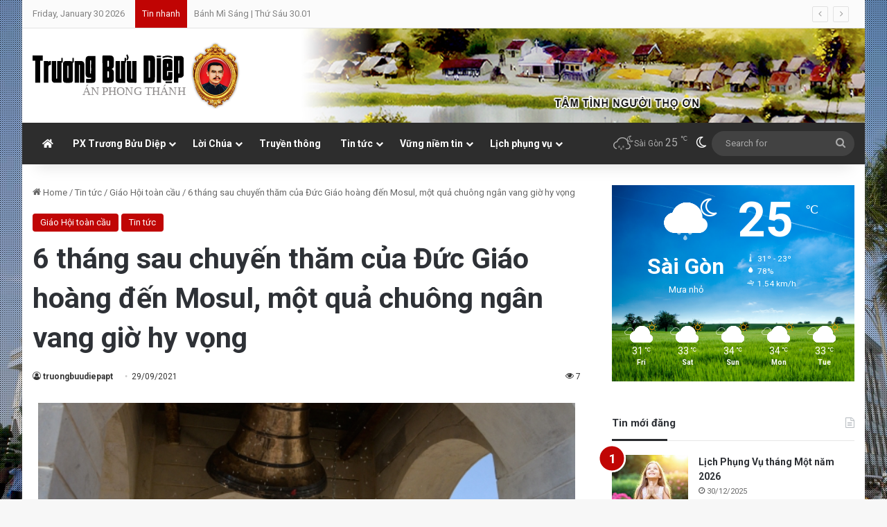

--- FILE ---
content_type: text/html; charset=UTF-8
request_url: https://truongbuudiepapt.net/tin-tuc/6-thang-sau-chuyen-tham-cua-duc-giao-hoang-den-mosul-mot-qua-chuong-ngan-vang-gio-hy-vong.html
body_size: 25814
content:
<!DOCTYPE html><html
lang=en-US class=dark-skin data-skin=dark prefix="og: http://ogp.me/ns#"><head><meta
charset="UTF-8"><link
rel=profile href=https://gmpg.org/xfn/11><title>6 tháng sau chuyến thăm của Đức Giáo hoàng đến Mosul, một quả chuông ngân vang giờ hy vọng &#8211; Trương Bửu Diệp &#8211; Án phong thánh</title><meta
name='robots' content='max-image-preview:large'><style>img:is([sizes="auto" i], [sizes^="auto," i]){contain-intrinsic-size:3000px 1500px}</style><link
rel=alternate type=application/rss+xml title="Trương Bửu Diệp - Án phong thánh &raquo; Feed" href=https://truongbuudiepapt.net/feed><link
rel=alternate type=application/rss+xml title="Trương Bửu Diệp - Án phong thánh &raquo; Comments Feed" href=https://truongbuudiepapt.net/comments/feed> <script>try{if('undefined'!=typeof localStorage){var tieSkin=localStorage.getItem('tie-skin');}
if(tieSkin==null&&window.matchMedia){var tieSkin='light';if(window.matchMedia('(prefers-color-scheme: dark)').matches){var tieSkin='dark';}}
var html=document.getElementsByTagName('html')[0].classList,htmlSkin='light';if(html.contains('dark-skin')){htmlSkin='dark';}
if(tieSkin!=null&&tieSkin!=htmlSkin){html.add('tie-skin-inverted');var tieSkinInverted=true;}
if(tieSkin=='dark'){html.add('dark-skin');}
else if(tieSkin=='light'){html.remove('dark-skin');}}catch(e){console.log(e)}</script> <style>/*<![CDATA[*/:root{--tie-preset-gradient-1:linear-gradient(135deg, rgba(6, 147, 227, 1) 0%, rgb(155, 81, 224) 100%);--tie-preset-gradient-2:linear-gradient(135deg, rgb(122, 220, 180) 0%, rgb(0, 208, 130) 100%);--tie-preset-gradient-3:linear-gradient(135deg, rgba(252, 185, 0, 1) 0%, rgba(255, 105, 0, 1) 100%);--tie-preset-gradient-4:linear-gradient(135deg, rgba(255, 105, 0, 1) 0%, rgb(207, 46, 46) 100%);--tie-preset-gradient-5:linear-gradient(135deg, rgb(238, 238, 238) 0%, rgb(169, 184, 195) 100%);--tie-preset-gradient-6:linear-gradient(135deg, rgb(74, 234, 220) 0%, rgb(151, 120, 209) 20%, rgb(207, 42, 186) 40%, rgb(238, 44, 130) 60%, rgb(251, 105, 98) 80%, rgb(254, 248, 76) 100%);--tie-preset-gradient-7:linear-gradient(135deg, rgb(255, 206, 236) 0%, rgb(152, 150, 240) 100%);--tie-preset-gradient-8:linear-gradient(135deg, rgb(254, 205, 165) 0%, rgb(254, 45, 45) 50%, rgb(107, 0, 62) 100%);--tie-preset-gradient-9:linear-gradient(135deg, rgb(255, 203, 112) 0%, rgb(199, 81, 192) 50%, rgb(65, 88, 208) 100%);--tie-preset-gradient-10:linear-gradient(135deg, rgb(255, 245, 203) 0%, rgb(182, 227, 212) 50%, rgb(51, 167, 181) 100%);--tie-preset-gradient-11:linear-gradient(135deg, rgb(202, 248, 128) 0%, rgb(113, 206, 126) 100%);--tie-preset-gradient-12:linear-gradient(135deg, rgb(2, 3, 129) 0%, rgb(40, 116, 252) 100%);--tie-preset-gradient-13:linear-gradient(135deg, #4D34FA, #ad34fa);--tie-preset-gradient-14:linear-gradient(135deg, #0057FF, #31B5FF);--tie-preset-gradient-15:linear-gradient(135deg, #FF007A, #FF81BD);--tie-preset-gradient-16:linear-gradient(135deg, #14111E, #4B4462);--tie-preset-gradient-17:linear-gradient(135deg, #F32758, #FFC581);--main-nav-background:#1f2024;--main-nav-secondry-background:rgba(0,0,0,0.2);--main-nav-primary-color:#08f;--main-nav-contrast-primary-color:#FFF;--main-nav-text-color:#FFF;--main-nav-secondry-text-color:rgba(225,255,255,0.5);--main-nav-main-border-color:rgba(255,255,255,0.07);--main-nav-secondry-border-color:rgba(255,255,255,0.04);--tie-buttons-radius:8px}/*]]>*/</style><meta
property="og:title" content="6 tháng sau chuyến thăm của Đức Giáo hoàng đến Mosul, một quả chuông ngân vang giờ hy vọng - Trương Bửu Diệp - Án phong thánh"><meta
property="og:type" content="article"><meta
property="og:description" content="I.Media for Aleteia | 21/09/21 Trong phỏng vấn dưới đây, cha xứ Mar Thomas cho biết lý do tại sao qu"><meta
property="og:url" content="https://truongbuudiepapt.net/tin-tuc/6-thang-sau-chuyen-tham-cua-duc-giao-hoang-den-mosul-mot-qua-chuong-ngan-vang-gio-hy-vong.html"><meta
property="og:site_name" content="Trương Bửu Diệp - Án phong thánh"><meta
property="og:image" content="/wp-content/uploads/2021/09/Mosul-BELL-MAR-TUMA-AFP-000_9N36JZ.jpg"><meta
name="viewport" content="width=device-width, initial-scale=1.0"><script>/*<![CDATA[*/window._wpemojiSettings={"baseUrl":"https:\/\/s.w.org\/images\/core\/emoji\/15.0.3\/72x72\/","ext":".png","svgUrl":"https:\/\/s.w.org\/images\/core\/emoji\/15.0.3\/svg\/","svgExt":".svg","source":{"concatemoji":"https:\/\/truongbuudiepapt.net\/wp-includes\/js\/wp-emoji-release.min.js?ver=6.7.4"}};
/*! This file is auto-generated */
!function(i,n){var o,s,e;function c(e){try{var t={supportTests:e,timestamp:(new Date).valueOf()};sessionStorage.setItem(o,JSON.stringify(t))}catch(e){}}function p(e,t,n){e.clearRect(0,0,e.canvas.width,e.canvas.height),e.fillText(t,0,0);var t=new Uint32Array(e.getImageData(0,0,e.canvas.width,e.canvas.height).data),r=(e.clearRect(0,0,e.canvas.width,e.canvas.height),e.fillText(n,0,0),new Uint32Array(e.getImageData(0,0,e.canvas.width,e.canvas.height).data));return t.every(function(e,t){return e===r[t]})}function u(e,t,n){switch(t){case"flag":return n(e,"\ud83c\udff3\ufe0f\u200d\u26a7\ufe0f","\ud83c\udff3\ufe0f\u200b\u26a7\ufe0f")?!1:!n(e,"\ud83c\uddfa\ud83c\uddf3","\ud83c\uddfa\u200b\ud83c\uddf3")&&!n(e,"\ud83c\udff4\udb40\udc67\udb40\udc62\udb40\udc65\udb40\udc6e\udb40\udc67\udb40\udc7f","\ud83c\udff4\u200b\udb40\udc67\u200b\udb40\udc62\u200b\udb40\udc65\u200b\udb40\udc6e\u200b\udb40\udc67\u200b\udb40\udc7f");case"emoji":return!n(e,"\ud83d\udc26\u200d\u2b1b","\ud83d\udc26\u200b\u2b1b")}return!1}function f(e,t,n){var r="undefined"!=typeof WorkerGlobalScope&&self instanceof WorkerGlobalScope?new OffscreenCanvas(300,150):i.createElement("canvas"),a=r.getContext("2d",{willReadFrequently:!0}),o=(a.textBaseline="top",a.font="600 32px Arial",{});return e.forEach(function(e){o[e]=t(a,e,n)}),o}function t(e){var t=i.createElement("script");t.src=e,t.defer=!0,i.head.appendChild(t)}"undefined"!=typeof Promise&&(o="wpEmojiSettingsSupports",s=["flag","emoji"],n.supports={everything:!0,everythingExceptFlag:!0},e=new Promise(function(e){i.addEventListener("DOMContentLoaded",e,{once:!0})}),new Promise(function(t){var n=function(){try{var e=JSON.parse(sessionStorage.getItem(o));if("object"==typeof e&&"number"==typeof e.timestamp&&(new Date).valueOf()<e.timestamp+604800&&"object"==typeof e.supportTests)return e.supportTests}catch(e){}return null}();if(!n){if("undefined"!=typeof Worker&&"undefined"!=typeof OffscreenCanvas&&"undefined"!=typeof URL&&URL.createObjectURL&&"undefined"!=typeof Blob)try{var e="postMessage("+f.toString()+"("+[JSON.stringify(s),u.toString(),p.toString()].join(",")+"));",r=new Blob([e],{type:"text/javascript"}),a=new Worker(URL.createObjectURL(r),{name:"wpTestEmojiSupports"});return void(a.onmessage=function(e){c(n=e.data),a.terminate(),t(n)})}catch(e){}c(n=f(s,u,p))}t(n)}).then(function(e){for(var t in e)n.supports[t]=e[t],n.supports.everything=n.supports.everything&&n.supports[t],"flag"!==t&&(n.supports.everythingExceptFlag=n.supports.everythingExceptFlag&&n.supports[t]);n.supports.everythingExceptFlag=n.supports.everythingExceptFlag&&!n.supports.flag,n.DOMReady=!1,n.readyCallback=function(){n.DOMReady=!0}}).then(function(){return e}).then(function(){var e;n.supports.everything||(n.readyCallback(),(e=n.source||{}).concatemoji?t(e.concatemoji):e.wpemoji&&e.twemoji&&(t(e.twemoji),t(e.wpemoji)))}))}((window,document),window._wpemojiSettings);/*]]>*/</script> <style id=wp-emoji-styles-inline-css>img.wp-smiley,img.emoji{display:inline !important;border:none !important;box-shadow:none !important;height:1em !important;width:1em !important;margin:0
0.07em !important;vertical-align:-0.1em !important;background:none !important;padding:0
!important}</style><link
rel=stylesheet id=wp-block-library-css href='https://truongbuudiepapt.net/wp-includes/css/dist/block-library/style.min.css?ver=6.7.4' type=text/css media=all><style id=wp-block-library-theme-inline-css>.wp-block-audio :where(figcaption){color:#555;font-size:13px;text-align:center}.is-dark-theme .wp-block-audio :where(figcaption){color:#ffffffa6}.wp-block-audio{margin:0
0 1em}.wp-block-code{border:1px
solid #ccc;border-radius:4px;font-family:Menlo,Consolas,monaco,monospace;padding:.8em 1em}.wp-block-embed :where(figcaption){color:#555;font-size:13px;text-align:center}.is-dark-theme .wp-block-embed :where(figcaption){color:#ffffffa6}.wp-block-embed{margin:0
0 1em}.blocks-gallery-caption{color:#555;font-size:13px;text-align:center}.is-dark-theme .blocks-gallery-caption{color:#ffffffa6}:root :where(.wp-block-image figcaption){color:#555;font-size:13px;text-align:center}.is-dark-theme :root :where(.wp-block-image figcaption){color:#ffffffa6}.wp-block-image{margin:0
0 1em}.wp-block-pullquote{border-bottom:4px solid;border-top:4px solid;color:currentColor;margin-bottom:1.75em}.wp-block-pullquote cite,.wp-block-pullquote footer,.wp-block-pullquote__citation{color:currentColor;font-size:.8125em;font-style:normal;text-transform:uppercase}.wp-block-quote{border-left:.25em solid;margin:0
0 1.75em;padding-left:1em}.wp-block-quote cite,.wp-block-quote
footer{color:currentColor;font-size:.8125em;font-style:normal;position:relative}.wp-block-quote:where(.has-text-align-right){border-left:none;border-right:.25em solid;padding-left:0;padding-right:1em}.wp-block-quote:where(.has-text-align-center){border:none;padding-left:0}.wp-block-quote.is-large,.wp-block-quote.is-style-large,.wp-block-quote:where(.is-style-plain){border:none}.wp-block-search .wp-block-search__label{font-weight:700}.wp-block-search__button{border:1px
solid #ccc;padding:.375em .625em}:where(.wp-block-group.has-background){padding:1.25em 2.375em}.wp-block-separator.has-css-opacity{opacity:.4}.wp-block-separator{border:none;border-bottom:2px solid;margin-left:auto;margin-right:auto}.wp-block-separator.has-alpha-channel-opacity{opacity:1}.wp-block-separator:not(.is-style-wide):not(.is-style-dots){width:100px}.wp-block-separator.has-background:not(.is-style-dots){border-bottom:none;height:1px}.wp-block-separator.has-background:not(.is-style-wide):not(.is-style-dots){height:2px}.wp-block-table{margin:0
0 1em}.wp-block-table td,.wp-block-table
th{word-break:normal}.wp-block-table :where(figcaption){color:#555;font-size:13px;text-align:center}.is-dark-theme .wp-block-table :where(figcaption){color:#ffffffa6}.wp-block-video :where(figcaption){color:#555;font-size:13px;text-align:center}.is-dark-theme .wp-block-video :where(figcaption){color:#ffffffa6}.wp-block-video{margin:0
0 1em}:root :where(.wp-block-template-part.has-background){margin-bottom:0;margin-top:0;padding:1.25em 2.375em}</style><style id=classic-theme-styles-inline-css>/*! This file is auto-generated */
.wp-block-button__link{color:#fff;background-color:#32373c;border-radius:9999px;box-shadow:none;text-decoration:none;padding:calc(.667em + 2px) calc(1.333em + 2px);font-size:1.125em}.wp-block-file__button{background:#32373c;color:#fff;text-decoration:none}</style><style id=global-styles-inline-css>/*<![CDATA[*/:root{--wp--preset--aspect-ratio--square:1;--wp--preset--aspect-ratio--4-3:4/3;--wp--preset--aspect-ratio--3-4:3/4;--wp--preset--aspect-ratio--3-2:3/2;--wp--preset--aspect-ratio--2-3:2/3;--wp--preset--aspect-ratio--16-9:16/9;--wp--preset--aspect-ratio--9-16:9/16;--wp--preset--color--black:#000;--wp--preset--color--cyan-bluish-gray:#abb8c3;--wp--preset--color--white:#fff;--wp--preset--color--pale-pink:#f78da7;--wp--preset--color--vivid-red:#cf2e2e;--wp--preset--color--luminous-vivid-orange:#ff6900;--wp--preset--color--luminous-vivid-amber:#fcb900;--wp--preset--color--light-green-cyan:#7bdcb5;--wp--preset--color--vivid-green-cyan:#00d084;--wp--preset--color--pale-cyan-blue:#8ed1fc;--wp--preset--color--vivid-cyan-blue:#0693e3;--wp--preset--color--vivid-purple:#9b51e0;--wp--preset--color--global-color:#c00403;--wp--preset--gradient--vivid-cyan-blue-to-vivid-purple:linear-gradient(135deg,rgba(6,147,227,1) 0%,rgb(155,81,224) 100%);--wp--preset--gradient--light-green-cyan-to-vivid-green-cyan:linear-gradient(135deg,rgb(122,220,180) 0%,rgb(0,208,130) 100%);--wp--preset--gradient--luminous-vivid-amber-to-luminous-vivid-orange:linear-gradient(135deg,rgba(252,185,0,1) 0%,rgba(255,105,0,1) 100%);--wp--preset--gradient--luminous-vivid-orange-to-vivid-red:linear-gradient(135deg,rgba(255,105,0,1) 0%,rgb(207,46,46) 100%);--wp--preset--gradient--very-light-gray-to-cyan-bluish-gray:linear-gradient(135deg,rgb(238,238,238) 0%,rgb(169,184,195) 100%);--wp--preset--gradient--cool-to-warm-spectrum:linear-gradient(135deg,rgb(74,234,220) 0%,rgb(151,120,209) 20%,rgb(207,42,186) 40%,rgb(238,44,130) 60%,rgb(251,105,98) 80%,rgb(254,248,76) 100%);--wp--preset--gradient--blush-light-purple:linear-gradient(135deg,rgb(255,206,236) 0%,rgb(152,150,240) 100%);--wp--preset--gradient--blush-bordeaux:linear-gradient(135deg,rgb(254,205,165) 0%,rgb(254,45,45) 50%,rgb(107,0,62) 100%);--wp--preset--gradient--luminous-dusk:linear-gradient(135deg,rgb(255,203,112) 0%,rgb(199,81,192) 50%,rgb(65,88,208) 100%);--wp--preset--gradient--pale-ocean:linear-gradient(135deg,rgb(255,245,203) 0%,rgb(182,227,212) 50%,rgb(51,167,181) 100%);--wp--preset--gradient--electric-grass:linear-gradient(135deg,rgb(202,248,128) 0%,rgb(113,206,126) 100%);--wp--preset--gradient--midnight:linear-gradient(135deg,rgb(2,3,129) 0%,rgb(40,116,252) 100%);--wp--preset--font-size--small:13px;--wp--preset--font-size--medium:20px;--wp--preset--font-size--large:36px;--wp--preset--font-size--x-large:42px;--wp--preset--spacing--20:0.44rem;--wp--preset--spacing--30:0.67rem;--wp--preset--spacing--40:1rem;--wp--preset--spacing--50:1.5rem;--wp--preset--spacing--60:2.25rem;--wp--preset--spacing--70:3.38rem;--wp--preset--spacing--80:5.06rem;--wp--preset--shadow--natural:6px 6px 9px rgba(0, 0, 0, 0.2);--wp--preset--shadow--deep:12px 12px 50px rgba(0, 0, 0, 0.4);--wp--preset--shadow--sharp:6px 6px 0px rgba(0, 0, 0, 0.2);--wp--preset--shadow--outlined:6px 6px 0px -3px rgba(255, 255, 255, 1), 6px 6px rgba(0, 0, 0, 1);--wp--preset--shadow--crisp:6px 6px 0px rgba(0, 0, 0, 1)}:where(.is-layout-flex){gap:0.5em}:where(.is-layout-grid){gap:0.5em}body .is-layout-flex{display:flex}.is-layout-flex{flex-wrap:wrap;align-items:center}.is-layout-flex>:is(*,div){margin:0}body .is-layout-grid{display:grid}.is-layout-grid>:is(*,div){margin:0}:where(.wp-block-columns.is-layout-flex){gap:2em}:where(.wp-block-columns.is-layout-grid){gap:2em}:where(.wp-block-post-template.is-layout-flex){gap:1.25em}:where(.wp-block-post-template.is-layout-grid){gap:1.25em}.has-black-color{color:var(--wp--preset--color--black) !important}.has-cyan-bluish-gray-color{color:var(--wp--preset--color--cyan-bluish-gray) !important}.has-white-color{color:var(--wp--preset--color--white) !important}.has-pale-pink-color{color:var(--wp--preset--color--pale-pink) !important}.has-vivid-red-color{color:var(--wp--preset--color--vivid-red) !important}.has-luminous-vivid-orange-color{color:var(--wp--preset--color--luminous-vivid-orange) !important}.has-luminous-vivid-amber-color{color:var(--wp--preset--color--luminous-vivid-amber) !important}.has-light-green-cyan-color{color:var(--wp--preset--color--light-green-cyan) !important}.has-vivid-green-cyan-color{color:var(--wp--preset--color--vivid-green-cyan) !important}.has-pale-cyan-blue-color{color:var(--wp--preset--color--pale-cyan-blue) !important}.has-vivid-cyan-blue-color{color:var(--wp--preset--color--vivid-cyan-blue) !important}.has-vivid-purple-color{color:var(--wp--preset--color--vivid-purple) !important}.has-black-background-color{background-color:var(--wp--preset--color--black) !important}.has-cyan-bluish-gray-background-color{background-color:var(--wp--preset--color--cyan-bluish-gray) !important}.has-white-background-color{background-color:var(--wp--preset--color--white) !important}.has-pale-pink-background-color{background-color:var(--wp--preset--color--pale-pink) !important}.has-vivid-red-background-color{background-color:var(--wp--preset--color--vivid-red) !important}.has-luminous-vivid-orange-background-color{background-color:var(--wp--preset--color--luminous-vivid-orange) !important}.has-luminous-vivid-amber-background-color{background-color:var(--wp--preset--color--luminous-vivid-amber) !important}.has-light-green-cyan-background-color{background-color:var(--wp--preset--color--light-green-cyan) !important}.has-vivid-green-cyan-background-color{background-color:var(--wp--preset--color--vivid-green-cyan) !important}.has-pale-cyan-blue-background-color{background-color:var(--wp--preset--color--pale-cyan-blue) !important}.has-vivid-cyan-blue-background-color{background-color:var(--wp--preset--color--vivid-cyan-blue) !important}.has-vivid-purple-background-color{background-color:var(--wp--preset--color--vivid-purple) !important}.has-black-border-color{border-color:var(--wp--preset--color--black) !important}.has-cyan-bluish-gray-border-color{border-color:var(--wp--preset--color--cyan-bluish-gray) !important}.has-white-border-color{border-color:var(--wp--preset--color--white) !important}.has-pale-pink-border-color{border-color:var(--wp--preset--color--pale-pink) !important}.has-vivid-red-border-color{border-color:var(--wp--preset--color--vivid-red) !important}.has-luminous-vivid-orange-border-color{border-color:var(--wp--preset--color--luminous-vivid-orange) !important}.has-luminous-vivid-amber-border-color{border-color:var(--wp--preset--color--luminous-vivid-amber) !important}.has-light-green-cyan-border-color{border-color:var(--wp--preset--color--light-green-cyan) !important}.has-vivid-green-cyan-border-color{border-color:var(--wp--preset--color--vivid-green-cyan) !important}.has-pale-cyan-blue-border-color{border-color:var(--wp--preset--color--pale-cyan-blue) !important}.has-vivid-cyan-blue-border-color{border-color:var(--wp--preset--color--vivid-cyan-blue) !important}.has-vivid-purple-border-color{border-color:var(--wp--preset--color--vivid-purple) !important}.has-vivid-cyan-blue-to-vivid-purple-gradient-background{background:var(--wp--preset--gradient--vivid-cyan-blue-to-vivid-purple) !important}.has-light-green-cyan-to-vivid-green-cyan-gradient-background{background:var(--wp--preset--gradient--light-green-cyan-to-vivid-green-cyan) !important}.has-luminous-vivid-amber-to-luminous-vivid-orange-gradient-background{background:var(--wp--preset--gradient--luminous-vivid-amber-to-luminous-vivid-orange) !important}.has-luminous-vivid-orange-to-vivid-red-gradient-background{background:var(--wp--preset--gradient--luminous-vivid-orange-to-vivid-red) !important}.has-very-light-gray-to-cyan-bluish-gray-gradient-background{background:var(--wp--preset--gradient--very-light-gray-to-cyan-bluish-gray) !important}.has-cool-to-warm-spectrum-gradient-background{background:var(--wp--preset--gradient--cool-to-warm-spectrum) !important}.has-blush-light-purple-gradient-background{background:var(--wp--preset--gradient--blush-light-purple) !important}.has-blush-bordeaux-gradient-background{background:var(--wp--preset--gradient--blush-bordeaux) !important}.has-luminous-dusk-gradient-background{background:var(--wp--preset--gradient--luminous-dusk) !important}.has-pale-ocean-gradient-background{background:var(--wp--preset--gradient--pale-ocean) !important}.has-electric-grass-gradient-background{background:var(--wp--preset--gradient--electric-grass) !important}.has-midnight-gradient-background{background:var(--wp--preset--gradient--midnight) !important}.has-small-font-size{font-size:var(--wp--preset--font-size--small) !important}.has-medium-font-size{font-size:var(--wp--preset--font-size--medium) !important}.has-large-font-size{font-size:var(--wp--preset--font-size--large) !important}.has-x-large-font-size{font-size:var(--wp--preset--font-size--x-large) !important}:where(.wp-block-post-template.is-layout-flex){gap:1.25em}:where(.wp-block-post-template.is-layout-grid){gap:1.25em}:where(.wp-block-columns.is-layout-flex){gap:2em}:where(.wp-block-columns.is-layout-grid){gap:2em}:root :where(.wp-block-pullquote){font-size:1.5em;line-height:1.6}/*]]>*/</style><style id=akismet-widget-style-inline-css>/*<![CDATA[*/.a-stats{--akismet-color-mid-green:#357b49;--akismet-color-white:#fff;--akismet-color-light-grey:#f6f7f7;max-width:350px;width:auto}.a-stats
*{all:unset;box-sizing:border-box}.a-stats
strong{font-weight:600}.a-stats a.a-stats__link,
.a-stats a.a-stats__link:visited,
.a-stats a.a-stats__link:active{background:var(--akismet-color-mid-green);border:none;box-shadow:none;border-radius:8px;color:var(--akismet-color-white);cursor:pointer;display:block;font-family:-apple-system,BlinkMacSystemFont,'Segoe UI','Roboto','Oxygen-Sans','Ubuntu','Cantarell','Helvetica Neue',sans-serif;font-weight:500;padding:12px;text-align:center;text-decoration:none;transition:all 0.2s ease}.widget .a-stats a.a-stats__link:focus{background:var(--akismet-color-mid-green);color:var(--akismet-color-white);text-decoration:none}.a-stats a.a-stats__link:hover{filter:brightness(110%);box-shadow:0 4px 12px rgba(0, 0, 0, 0.06), 0 0 2px rgba(0, 0, 0, 0.16)}.a-stats
.count{color:var(--akismet-color-white);display:block;font-size:1.5em;line-height:1.4;padding:0
13px;white-space:nowrap}/*]]>*/</style><link
rel=stylesheet id=tie-css-base-css href='https://truongbuudiepapt.net/wp-content/themes/jannah/assets/css/base.min.css?ver=7.4.1' type=text/css media=all><link
rel=stylesheet id=tie-css-styles-css href='https://truongbuudiepapt.net/wp-content/themes/jannah/assets/css/style.min.css?ver=7.4.1' type=text/css media=all><link
rel=stylesheet id=tie-css-widgets-css href='https://truongbuudiepapt.net/wp-content/themes/jannah/assets/css/widgets.min.css?ver=7.4.1' type=text/css media=all><link
rel=stylesheet id=tie-css-helpers-css href='https://truongbuudiepapt.net/wp-content/themes/jannah/assets/css/helpers.min.css?ver=7.4.1' type=text/css media=all><link
rel=stylesheet id=tie-fontawesome5-css href='https://truongbuudiepapt.net/wp-content/themes/jannah/assets/css/fontawesome.css?ver=7.4.1' type=text/css media=all><link
rel=stylesheet id=tie-css-ilightbox-css href='https://truongbuudiepapt.net/wp-content/themes/jannah/assets/ilightbox/dark-skin/skin.css?ver=7.4.1' type=text/css media=all><link
rel=stylesheet id=tie-css-single-css href='https://truongbuudiepapt.net/wp-content/themes/jannah/assets/css/single.min.css?ver=7.4.1' type=text/css media=all><link
rel=stylesheet id=tie-css-print-css href='https://truongbuudiepapt.net/wp-content/themes/jannah/assets/css/print.css?ver=7.4.1' type=text/css media=print><link
rel=stylesheet id=tie-theme-child-css-css href='https://truongbuudiepapt.net/wp-content/themes/truongbuudiepapt/style.css?ver=6.7.4' type=text/css media=all><style id=tie-theme-child-css-inline-css>/*<![CDATA[*/.wf-active
body{font-family:'Roboto'}.wf-active .logo-text,.wf-active h1,.wf-active h2,.wf-active h3,.wf-active h4,.wf-active h5,.wf-active h6,.wf-active .the-subtitle{font-family:'Roboto'}.wf-active #main-nav .main-menu>ul>li>a{font-family:'Roboto'}#tie-body{background-image:url(https://truongbuudiepapt.net/wp-content/uploads/2025/02/nha-tho-tac-say-tbd.jpg);background-repeat:no-repeat;background-size:cover;background-attachment:fixed;background-position:center center}.background-overlay{background-attachment:fixed;background-image:url(/wp-content/themes/jannah/assets/images/bg-dots.png)}:root:root{--brand-color:#c00403;--dark-brand-color:#8e0000;--bright-color:#FFF;--base-color:#2c2f34}#reading-position-indicator{box-shadow:0 0 10px rgba( 192,4,3,0.7)}:root:root{--brand-color:#c00403;--dark-brand-color:#8e0000;--bright-color:#FFF;--base-color:#2c2f34}#reading-position-indicator{box-shadow:0 0 10px rgba( 192,4,3,0.7)}#top-nav,#top-nav .sub-menu,#top-nav .comp-sub-menu,#top-nav .ticker-content,#top-nav .ticker-swipe,.top-nav-boxed #top-nav .topbar-wrapper,.top-nav-dark .top-menu ul,#autocomplete-suggestions.search-in-top-nav{background-color:#fbfbfb}#top-nav *,#autocomplete-suggestions.search-in-top-nav{border-color:rgba( #000000,0.08)}#top-nav .icon-basecloud-bg:after{color:#fbfbfb}#top-nav a:not(:hover),#top-nav input,#top-nav #search-submit,#top-nav .fa-spinner,#top-nav .dropdown-social-icons li a span,#top-nav .components > li .social-link:not(:hover) span,#autocomplete-suggestions.search-in-top-nav
a{color:#838383}#top-nav input::-moz-placeholder{color:#838383}#top-nav input:-moz-placeholder{color:#838383}#top-nav input:-ms-input-placeholder{color:#838383}#top-nav input::-webkit-input-placeholder{color:#838383}#top-nav,.search-in-top-nav{--tie-buttons-color:#000;--tie-buttons-border-color:#000;--tie-buttons-text:#FFF;--tie-buttons-hover-color:#000}#top-nav a:hover,#top-nav .menu li:hover > a,#top-nav .menu > .tie-current-menu > a,#top-nav .components > li:hover > a,#top-nav .components #search-submit:hover,#autocomplete-suggestions.search-in-top-nav .post-title a:hover{color:#000}#top-nav,#top-nav .comp-sub-menu,#top-nav .tie-weather-widget{color:#838383}#autocomplete-suggestions.search-in-top-nav .post-meta,#autocomplete-suggestions.search-in-top-nav .post-meta a:not(:hover){color:rgba( 131,131,131,0.7 )}#top-nav .weather-icon .icon-cloud,#top-nav .weather-icon .icon-basecloud-bg,#top-nav .weather-icon .icon-cloud-behind{color:#838383 !important}#top-nav .breaking-title{color:#FFF}#top-nav .breaking-title:before{background-color:#c00403}#top-nav .breaking-news-nav li:hover{background-color:#c00403;border-color:#c00403}#main-nav,#main-nav .menu-sub-content,#main-nav .comp-sub-menu,#main-nav ul.cats-vertical li a.is-active,#main-nav ul.cats-vertical li a:hover,#autocomplete-suggestions.search-in-main-nav{background-color:#2d2d2d}#main-nav{border-width:0}#theme-header #main-nav:not(.fixed-nav){bottom:0}#main-nav .icon-basecloud-bg:after{color:#2d2d2d}#autocomplete-suggestions.search-in-main-nav{border-color:rgba(255,255,255,0.07)}.main-nav-boxed #main-nav .main-menu-wrapper{border-width:0}.main-nav,.search-in-main-nav{--main-nav-primary-color:#c00403;--tie-buttons-color:#c00403;--tie-buttons-border-color:#c00403;--tie-buttons-text:#FFF;--tie-buttons-hover-color:#a20000}#main-nav .mega-links-head:after,#main-nav .cats-horizontal a.is-active,#main-nav .cats-horizontal a:hover,#main-nav .spinner>div{background-color:#c00403}#main-nav .menu ul li:hover > a,#main-nav .menu ul li.current-menu-item:not(.mega-link-column) > a,#main-nav .components a:hover,#main-nav .components > li:hover > a,#main-nav #search-submit:hover,#main-nav .cats-vertical a.is-active,#main-nav .cats-vertical a:hover,#main-nav .mega-menu .post-meta a:hover,#main-nav .mega-menu .post-box-title a:hover,#autocomplete-suggestions.search-in-main-nav a:hover,#main-nav .spinner-circle:after{color:#c00403}#main-nav .menu > li.tie-current-menu > a,#main-nav .menu > li:hover > a,.theme-header #main-nav .mega-menu .cats-horizontal a.is-active,.theme-header #main-nav .mega-menu .cats-horizontal a:hover{color:#FFF}#main-nav .menu > li.tie-current-menu > a:before,#main-nav .menu>li:hover>a:before{border-top-color:#FFF}#main-nav,#main-nav input,#main-nav #search-submit,#main-nav .fa-spinner,#main-nav .comp-sub-menu,#main-nav .tie-weather-widget{color:#aaa}#main-nav input::-moz-placeholder{color:#aaa}#main-nav input:-moz-placeholder{color:#aaa}#main-nav input:-ms-input-placeholder{color:#aaa}#main-nav input::-webkit-input-placeholder{color:#aaa}#main-nav .mega-menu .post-meta,#main-nav .mega-menu .post-meta a,#autocomplete-suggestions.search-in-main-nav .post-meta{color:rgba(170,170,170,0.6)}#main-nav .weather-icon .icon-cloud,#main-nav .weather-icon .icon-basecloud-bg,#main-nav .weather-icon .icon-cloud-behind{color:#aaa !important}#footer{background-color:#333}#site-info{background-color:#2e2e2e}#footer .posts-list-counter .posts-list-items li.widget-post-list:before{border-color:#333}#footer .timeline-widget a .date:before{border-color:rgba(51,51,51,0.8)}#footer .footer-boxed-widget-area,#footer textarea,#footer input:not([type=submit]),#footer select,#footer code,#footer kbd,#footer pre,#footer samp,#footer .show-more-button,#footer .slider-links .tie-slider-nav span,#footer #wp-calendar,#footer #wp-calendar tbody td,#footer #wp-calendar thead th,#footer .widget.buddypress .item-options
a{border-color:rgba(255,255,255,0.1)}#footer .social-statistics-widget .white-bg li.social-icons-item a,#footer .widget_tag_cloud .tagcloud a,#footer .latest-tweets-widget .slider-links .tie-slider-nav span,#footer .widget_layered_nav_filters
a{border-color:rgba(255,255,255,0.1)}#footer .social-statistics-widget .white-bg li:before{background:rgba(255,255,255,0.1)}.site-footer #wp-calendar tbody
td{background:rgba(255,255,255,0.02)}#footer .white-bg .social-icons-item a span.followers span,#footer .circle-three-cols .social-icons-item a .followers-num,#footer .circle-three-cols .social-icons-item a .followers-name{color:rgba(255,255,255,0.8)}#footer .timeline-widget ul:before,#footer .timeline-widget a:not(:hover) .date:before{background-color:#151515}@media (min-width: 1200px){.container{width:auto}}.boxed-layout #tie-wrapper,.boxed-layout .fixed-nav{max-width:1310px}@media (min-width: 1280px){.container,.wide-next-prev-slider-wrapper .slider-main-container{max-width:1280px}}.meta-views.meta-item .tie-icon-fire:before{content:"\f06e" !important}#logo{margin-top:20px;margin-bottom:20px}/*]]>*/</style> <script src="https://truongbuudiepapt.net/wp-includes/js/jquery/jquery.min.js?ver=3.7.1" id=jquery-core-js></script> <script src="https://truongbuudiepapt.net/wp-includes/js/jquery/jquery-migrate.min.js?ver=3.4.1" id=jquery-migrate-js></script> <link
rel=https://api.w.org/ href=https://truongbuudiepapt.net/wp-json/ ><link
rel=alternate title=JSON type=application/json href=https://truongbuudiepapt.net/wp-json/wp/v2/posts/32849><link
rel=EditURI type=application/rsd+xml title=RSD href=https://truongbuudiepapt.net/xmlrpc.php?rsd><meta
name="generator" content="WordPress 6.7.4"><link
rel=canonical href=https://truongbuudiepapt.net/tin-tuc/6-thang-sau-chuyen-tham-cua-duc-giao-hoang-den-mosul-mot-qua-chuong-ngan-vang-gio-hy-vong.html><link
rel=shortlink href='https://truongbuudiepapt.net/?p=32849'><link
rel=alternate title="oEmbed (JSON)" type=application/json+oembed href="https://truongbuudiepapt.net/wp-json/oembed/1.0/embed?url=https%3A%2F%2Ftruongbuudiepapt.net%2Ftin-tuc%2F6-thang-sau-chuyen-tham-cua-duc-giao-hoang-den-mosul-mot-qua-chuong-ngan-vang-gio-hy-vong.html"><link
rel=alternate title="oEmbed (XML)" type=text/xml+oembed href="https://truongbuudiepapt.net/wp-json/oembed/1.0/embed?url=https%3A%2F%2Ftruongbuudiepapt.net%2Ftin-tuc%2F6-thang-sau-chuyen-tham-cua-duc-giao-hoang-den-mosul-mot-qua-chuong-ngan-vang-gio-hy-vong.html&#038;format=xml"><meta
name="description" content="I.Media for Aleteia | 21/09/21 Trong phỏng vấn dưới đây, cha xứ Mar Thomas cho biết lý do tại sao quả chuông mới của giáo xứ là dấu hiệu của một khởi"><meta
http-equiv="X-UA-Compatible" content="IE=edge"><link
rel=icon href=/wp-content/uploads/2017/01/TBD-Logo.png sizes=32x32><link
rel=icon href=/wp-content/uploads/2017/01/TBD-Logo.png sizes=192x192><link
rel=apple-touch-icon href=/wp-content/uploads/2017/01/TBD-Logo.png><meta
name="msapplication-TileImage" content="/wp-content/uploads/2017/01/TBD-Logo.png"></head><body
id=tie-body class="post-template-default single single-post postid-32849 single-format-standard boxed-layout wrapper-has-shadow block-head-3 magazine2 is-thumb-overlay-disabled is-desktop is-header-layout-3 sidebar-right has-sidebar post-layout-1 narrow-title-narrow-media has-mobile-share"><div
class=background-overlay><div
id=tie-container class="site tie-container"><div
id=tie-wrapper><header
id=theme-header class="theme-header header-layout-3 main-nav-dark main-nav-default-dark main-nav-below no-stream-item top-nav-active top-nav-light top-nav-default-light top-nav-above has-shadow is-stretch-header has-normal-width-logo mobile-header-centered"><nav
id=top-nav  class="has-date-breaking-components top-nav header-nav has-breaking-news" aria-label="Secondary Navigation"><div
class=container><div
class=topbar-wrapper><div
class=topbar-today-date>
Friday, January 30 2026</div><div
class=tie-alignleft><div
class="breaking controls-is-active"><span
class=breaking-title>
<span
class="tie-icon-bolt breaking-icon" aria-hidden=true></span>
<span
class=breaking-title-text>Tin nhanh</span>
</span><ul
id=breaking-news-in-header class=breaking-news data-type=reveal data-arrows=true>
<li
class=news-item>
<a
href=/loi-chua/banh-mi-sang-thu-sau-ngay-30-thang-01.html>Bánh Mì Sáng | Thứ Sáu 30.01</a>
</li>
<li
class=news-item>
<a
href=/loi-chua/banh-mi-sang-thu-nam-ngay-29-thang-01.html>Bánh Mì Sáng | Thứ Năm 29.01</a>
</li>
<li
class=news-item>
<a
href=/loi-chua/banh-mi-sang-thu-tu-ngay-28-thang-01-thanh-toma-aquino-linh-muc-va-tien-si-hoi-thanh-le-nho.html>Bánh Mì Sáng | Thứ Tư 28.01 | Thánh Tôma Aquinô, Linh mục, Tiến sĩ Hội Thánh</a>
</li>
<li
class=news-item>
<a
href=/truyen-thong/thanh-vinh-dap-ca-chua-nhat-iv-thuong-nien.html>Thánh Vịnh Đáp Ca | Chúa Nhật IV Thường Niên</a>
</li>
<li
class=news-item>
<a
href=/loi-chua/banh-mi-sang-thu-ba-ngay-27-01-thanh-angela-merici.html>Bánh Mì Sáng | Thứ Ba 27.01 | Thánh Angêla Mêrici, trinh nữ</a>
</li>
<li
class=news-item>
<a
href=/loi-chua/banh-mi-sang-thanh-timothe-va-thanh-tito-giam-muc.html>Bánh Mì Sáng | Thứ Hai 26.01 | Thánh Timôthêô và Thánh Titô, Giám mục</a>
</li>
<li
class=news-item>
<a
href=/loi-chua/banh-mi-sang-chua-nhat-3-thuong-nien.html>Bánh Mì Sáng | Chúa Nhật 25.01 | Chúa Nhật III Thường Niên</a>
</li>
<li
class=news-item>
<a
href=/loi-chua/banh-mi-sang-thu-bay-ngay-24-thang-01-thanh-phanxico-doxan-giam-muc-tien-si-hoi-thanh-le-nho.html>Bánh Mì Sáng | Thứ Bảy 24.01 | Th. Phanxicô Salêsiô, Giám mục, Tiến sĩ Hội Thánh</a>
</li>
<li
class=news-item>
<a
href=/loi-chua/banh-mi-sang-thu-sau-ngay-23-thang-01.html>Bánh Mì Sáng | Thứ Sáu 23.01 </a>
</li>
<li
class=news-item>
<a
href=/loi-chua/banh-mi-sang-thu-nam-ngay-22-thang-01.html>Bánh Mì Sáng | Thứ Năm 22.01 | Thánh Vinh Sơn, phó tế, tử đạo</a>
</li></ul></div></div><div
class=tie-alignright><ul
class=components></ul></div></div></div></nav><div
class="container header-container"><div
class="tie-row logo-row"><div
class=logo-wrapper><div
class="tie-col-md-4 logo-container clearfix"><div
id=mobile-header-components-area_1 class=mobile-header-components><ul
class=components><li
class="mobile-component_menu custom-menu-link"><a
href=# id=mobile-menu-icon class><span
class="tie-mobile-menu-icon nav-icon is-layout-4"></span><span
class=screen-reader-text>Menu</span></a></li></ul></div><div
id=logo class=image-logo >
<a
title="Trương Bửu Diệp - Án phong thánh" href=https://truongbuudiepapt.net/ >
<picture
class="tie-logo-default tie-logo-picture">
<source
class="tie-logo-source-default tie-logo-source" srcset=https://truongbuudiepapt.net/wp-content/uploads/2025/02/TBD-Logo-2025.svg media=(max-width:991px)>
<source
class="tie-logo-source-default tie-logo-source" srcset=https://truongbuudiepapt.net/wp-content/uploads/2025/02/TBD-Logo-2025.svg>
<img
class="tie-logo-img-default tie-logo-img" src=https://truongbuudiepapt.net/wp-content/uploads/2025/02/TBD-Logo-2025.svg alt="Trương Bửu Diệp - Án phong thánh" width=300 height=115 style="max-height:115px; width: auto;">
</picture>
</a></div><div
id=mobile-header-components-area_2 class=mobile-header-components><ul
class=components><li
class="mobile-component_search custom-menu-link">
<a
href=# class=tie-search-trigger-mobile>
<span
class="tie-icon-search tie-search-icon" aria-hidden=true></span>
<span
class=screen-reader-text>Search for</span>
</a>
</li></ul></div></div></div></div></div><div
class=main-nav-wrapper><nav
id=main-nav data-skin=search-in-main-nav class="main-nav header-nav live-search-parent menu-style-solid-bg"  aria-label="Primary Navigation"><div
class=container><div
class=main-menu-wrapper><div
id=menu-components-wrap><div
class="main-menu main-menu-wrap"><div
id=main-nav-menu class="main-menu header-menu"><ul
id=menu-main-menu class=menu><li
id=menu-item-52630 class="menu-item menu-item-type-post_type menu-item-object-page menu-item-home menu-item-52630"><a
href=/ ><i
class="fa fa-home"></i></a></li>
<li
id=menu-item-13 class="menu-item menu-item-type-taxonomy menu-item-object-category menu-item-13 mega-menu mega-cat mega-menu-posts " data-id=5 ><a
href=/./cha-px-truong-buu-diep>PX Trương Bửu Diệp</a><div
class="mega-menu-block menu-sub-content"  ><div
class=mega-menu-content><div
class=mega-cat-wrapper><ul
class="mega-cat-sub-categories cats-vertical">
<li
class=mega-all-link><a
href=/./cha-px-truong-buu-diep class="is-active is-loaded mega-sub-cat" data-id=5>All</a></li>
<li
class=mega-sub-cat-7><a
href=/./cha-px-truong-buu-diep/nhan-chung class=mega-sub-cat  data-id=7>Nhân chứng</a></li>
<li
class=mega-sub-cat-6><a
href=/./cha-px-truong-buu-diep/tieu-su class=mega-sub-cat  data-id=6>Tiểu sử</a></li></ul><div
class="mega-cat-content mega-cat-sub-exists vertical-posts"><div
class="mega-ajax-content mega-cat-posts-container clearfix"></div></div></div></div></div>
</li>
<li
id=menu-item-23 class="menu-item menu-item-type-taxonomy menu-item-object-category menu-item-23 mega-menu mega-cat mega-menu-posts " data-id=15 ><a
href=/./loi-chua>Lời Chúa</a><div
class="mega-menu-block menu-sub-content"  ><div
class=mega-menu-content><div
class=mega-cat-wrapper><ul
class="mega-cat-sub-categories cats-vertical">
<li
class=mega-all-link><a
href=/./loi-chua class="is-active is-loaded mega-sub-cat" data-id=15>All</a></li>
<li
class=mega-sub-cat-16><a
href=/./loi-chua/bai-giang-hang-tuan class=mega-sub-cat  data-id=16>Bài giảng hàng tuần</a></li>
<li
class=mega-sub-cat-17><a
href=/./loi-chua/loi-chua-trong-thanh-le class=mega-sub-cat  data-id=17>Lời Chúa trong Thánh Lễ</a></li>
<li
class=mega-sub-cat-19><a
href=/./loi-chua/hay-nang-tam-hon-len class=mega-sub-cat  data-id=19>Hãy nâng tâm hồn lên</a></li>
<li
class=mega-sub-cat-18><a
href=/./loi-chua/suy-niem class=mega-sub-cat  data-id=18>Suy niệm</a></li></ul><div
class="mega-cat-content mega-cat-sub-exists vertical-posts"><div
class="mega-ajax-content mega-cat-posts-container clearfix"></div></div></div></div></div>
</li>
<li
id=menu-item-20 class="menu-item menu-item-type-taxonomy menu-item-object-category menu-item-20"><a
href=/./truyen-thong>Truyền thông</a></li>
<li
id=menu-item-8 class="menu-item menu-item-type-taxonomy menu-item-object-category current-post-ancestor current-menu-parent current-post-parent menu-item-8 mega-menu mega-cat mega-menu-posts " data-id=1 ><a
href=/./tin-tuc>Tin tức</a><div
class="mega-menu-block menu-sub-content"  ><div
class=mega-menu-content><div
class=mega-cat-wrapper><ul
class="mega-cat-sub-categories cats-vertical">
<li
class=mega-all-link><a
href=/./tin-tuc class="is-active is-loaded mega-sub-cat" data-id=1>All</a></li>
<li
class=mega-sub-cat-4><a
href=/./tin-tuc/px-truong-buu-diep class=mega-sub-cat  data-id=4>PX. Trương Bửu Diệp</a></li>
<li
class=mega-sub-cat-2><a
href=/./tin-tuc/giao-hoi-toan-cau class=mega-sub-cat  data-id=2>Giáo Hội toàn cầu</a></li></ul><div
class="mega-cat-content mega-cat-sub-exists vertical-posts"><div
class="mega-ajax-content mega-cat-posts-container clearfix"></div></div></div></div></div>
</li>
<li
id=menu-item-28 class="menu-item menu-item-type-taxonomy menu-item-object-category menu-item-28 mega-menu mega-cat mega-menu-posts " data-id=20 ><a
href=/./vung-niem-tin>Vững niềm tin</a><div
class="mega-menu-block menu-sub-content"  ><div
class=mega-menu-content><div
class=mega-cat-wrapper><ul
class="mega-cat-sub-categories cats-vertical">
<li
class=mega-all-link><a
href=/./vung-niem-tin class="is-active is-loaded mega-sub-cat" data-id=20>All</a></li>
<li
class=mega-sub-cat-22><a
href=/./vung-niem-tin/song-dao-doi-thuong class=mega-sub-cat  data-id=22>Sống Đạo đời thường</a></li>
<li
class=mega-sub-cat-21><a
href=/./vung-niem-tin/nhung-dieu-trong-thay class=mega-sub-cat  data-id=21>Những điều trông thấy</a></li></ul><div
class="mega-cat-content mega-cat-sub-exists vertical-posts"><div
class="mega-ajax-content mega-cat-posts-container clearfix"></div></div></div></div></div>
</li>
<li
id=menu-item-52647 class="menu-item menu-item-type-taxonomy menu-item-object-category menu-item-52647 mega-menu mega-cat mega-menu-posts " data-id=123 ><a
href=/./lich-phung-vu>Lịch phụng vụ</a><div
class="mega-menu-block menu-sub-content"  ><div
class=mega-menu-content><div
class=mega-cat-wrapper><ul
class="mega-cat-sub-categories cats-horizontal">
<li
class=mega-all-link><a
href=/./lich-phung-vu class="is-active is-loaded mega-sub-cat" data-id=123>All</a></li>
<li
class=mega-sub-cat-232><a
href=/./lich-phung-vu/thang-1 class=mega-sub-cat  data-id=232>Tháng 1</a></li>
<li
class=mega-sub-cat-233><a
href=/./lich-phung-vu/thang-2 class=mega-sub-cat  data-id=233>Tháng 2</a></li>
<li
class=mega-sub-cat-122><a
href=/./lich-phung-vu/thang-3 class=mega-sub-cat  data-id=122>Tháng 3</a></li>
<li
class=mega-sub-cat-124><a
href=/./lich-phung-vu/thang-4 class=mega-sub-cat  data-id=124>Tháng 4</a></li>
<li
class=mega-sub-cat-125><a
href=/./lich-phung-vu/thang-5 class=mega-sub-cat  data-id=125>Tháng 5</a></li>
<li
class=mega-sub-cat-126><a
href=/./lich-phung-vu/thang-6 class=mega-sub-cat  data-id=126>Tháng 6</a></li>
<li
class=mega-sub-cat-127><a
href=/./lich-phung-vu/thang-7 class=mega-sub-cat  data-id=127>Tháng 7</a></li>
<li
class=mega-sub-cat-128><a
href=/./lich-phung-vu/thang-8 class=mega-sub-cat  data-id=128>Tháng 8</a></li>
<li
class=mega-sub-cat-129><a
href=/./lich-phung-vu/thang-9 class=mega-sub-cat  data-id=129>Tháng 9</a></li>
<li
class=mega-sub-cat-130><a
href=/./lich-phung-vu/thang-10 class=mega-sub-cat  data-id=130>Tháng 10</a></li>
<li
class=mega-sub-cat-131><a
href=/./lich-phung-vu/thang-11 class=mega-sub-cat  data-id=131>Tháng 11</a></li>
<li
class=mega-sub-cat-132><a
href=/./lich-phung-vu/thang-12 class=mega-sub-cat  data-id=132>Tháng 12</a></li></ul><div
class="mega-cat-content mega-cat-sub-exists horizontal-posts"><div
class="mega-ajax-content mega-cat-posts-container clearfix"></div></div></div></div></div>
</li></ul></div></div><ul
class=components><li
class="weather-menu-item menu-item custom-menu-link"><div
class="tie-weather-widget is-animated" title="Mưa nhỏ"><div
class=weather-wrap><div
class="weather-forecast-day small-weather-icons"><div
class=weather-icon><div
class=basecloud></div><div
class=icon-basecloud-bg></div><div
class=animi-icons-wrap><div
class=icon-rainy-animi></div><div
class=icon-rainy-animi-2></div><div
class=icon-rainy-animi-4></div><div
class=icon-rainy-animi-5></div></div><div
class=icon-moon-animi></div></div></div><div
class=city-data>
<span>Sài Gòn</span>
<span
class=weather-current-temp>
25	<sup>&#x2103;</sup>
</span></div></div></div>
</li>	<li
class="skin-icon menu-item custom-menu-link">
<a
href=# class=change-skin title="Switch skin">
<span
class="tie-icon-moon change-skin-icon" aria-hidden=true></span>
<span
class=screen-reader-text>Switch skin</span>
</a>
</li>
<li
class="search-bar menu-item custom-menu-link" aria-label=Search><form
method=get id=search action=https://truongbuudiepapt.net/ >
<input
id=search-input class=is-ajax-search  inputmode=search type=text name=s title="Search for" placeholder="Search for">
<button
id=search-submit type=submit>
<span
class="tie-icon-search tie-search-icon" aria-hidden=true></span>
<span
class=screen-reader-text>Search for</span>
</button></form>
</li></ul></div></div></div><div
id=reading-position-indicator></div></nav></div></header> <script>try{if("undefined"!=typeof localStorage){var header,mnIsDark=!1,tnIsDark=!1;(header=document.getElementById("theme-header"))&&((header=header.classList).contains("main-nav-default-dark")&&(mnIsDark=!0),header.contains("top-nav-default-dark")&&(tnIsDark=!0),"dark"==tieSkin?(header.add("main-nav-dark","top-nav-dark"),header.remove("main-nav-light","top-nav-light")):"light"==tieSkin&&(mnIsDark||(header.remove("main-nav-dark"),header.add("main-nav-light")),tnIsDark||(header.remove("top-nav-dark"),header.add("top-nav-light"))))}}catch(a){console.log(a)}</script> <div
id=content class="site-content container"><div
id=main-content-row class="tie-row main-content-row"><div
class="main-content tie-col-md-8 tie-col-xs-12" role=main><article
id=the-post class="container-wrapper post-content tie-standard"><header
class=entry-header-outer><nav
id=breadcrumb><a
href=https://truongbuudiepapt.net/ ><span
class=tie-icon-home aria-hidden=true></span> Home</a><em
class=delimiter>/</em><a
href=https://truongbuudiepapt.net/./tin-tuc>Tin tức</a><em
class=delimiter>/</em><a
href=https://truongbuudiepapt.net/./tin-tuc/giao-hoi-toan-cau>Giáo Hội toàn cầu</a><em
class=delimiter>/</em><span
class=current>6 tháng sau chuyến thăm của Đức Giáo hoàng đến Mosul, một quả chuông ngân vang giờ hy vọng</span></nav><script type=application/ld+json>{"@context":"http:\/\/schema.org","@type":"BreadcrumbList","@id":"#Breadcrumb","itemListElement":[{"@type":"ListItem","position":1,"item":{"name":"Home","@id":"https:\/\/truongbuudiepapt.net\/"}},{"@type":"ListItem","position":2,"item":{"name":"Tin t\u1ee9c","@id":"https:\/\/truongbuudiepapt.net\/.\/tin-tuc"}},{"@type":"ListItem","position":3,"item":{"name":"Gi\u00e1o H\u1ed9i to\u00e0n c\u1ea7u","@id":"https:\/\/truongbuudiepapt.net\/.\/tin-tuc\/giao-hoi-toan-cau"}}]}</script> <div
class=entry-header><span
class=post-cat-wrap><a
class="post-cat tie-cat-2" href=https://truongbuudiepapt.net/./tin-tuc/giao-hoi-toan-cau>Giáo Hội toàn cầu</a><a
class="post-cat tie-cat-1" href=https://truongbuudiepapt.net/./tin-tuc>Tin tức</a></span><h1 class="post-title entry-title">
6 tháng sau chuyến thăm của Đức Giáo hoàng đến Mosul, một quả chuông ngân vang giờ hy vọng</h1><div
class="single-post-meta post-meta clearfix"><span
class="author-meta single-author no-avatars"><span
class="meta-item meta-author-wrapper meta-author-2"><span
class=meta-author><a
href=https://truongbuudiepapt.net/author/franclee class="author-name tie-icon" title=truongbuudiepapt>truongbuudiepapt</a></span></span></span><span
class="date meta-item tie-icon">29/09/2021</span><div
class=tie-alignright><span
class="meta-views meta-item "><span
class=tie-icon-fire aria-hidden=true></span> 6 </span></div></div></div></header><div
class="entry-content entry clearfix"><figure
style="width: 775px" class="wp-caption aligncenter"><img
fetchpriority=high decoding=async class src="https://lh5.googleusercontent.com/AW5de8UD-10Uw0W2aAgH71a2bMGUI42TH1pgGE7VkEo9nq03wyeNK9RrreGlDZB0PzIVBAWCZ5NxwXk6H_7PY94-Kn73EYZvQaJvM5-Q-Nq8KgFO8TcysQAHDs3_X3AoHm3giuhw=w640-h320" alt="https://lh5.googleusercontent.com/AW5de8UD-10Uw0W2aAgH71a2bMGUI42TH1pgGE7VkEo9nq03wyeNK9RrreGlDZB0PzIVBAWCZ5NxwXk6H_7PY94-Kn73EYZvQaJvM5-Q-Nq8KgFO8TcysQAHDs3_X3AoHm3giuhw=w640-h320" width=775 height=397><figcaption
class=wp-caption-text>Zaid AL-OBEIDI | AFP</figcaption></figure><p
style="text-align: justify;"><a
href=https://aleteia.org/author/i-media-for-aleteia/ ><em><span
style="color: #0000ff;">I.Media for Aleteia</span></em></a><span
style="color: #808080;"><em> | 21/09/21</em></span></p><p
style="text-align: justify;"><em>Trong phỏng vấn dưới đây, cha xứ Mar Thomas cho biết lý do tại sao quả chuông mới của giáo xứ là dấu hiệu của một khởi đầu mới.</em></p><p
style="text-align: justify;">Ngày 18 tháng Chín, tiếng chuông của giáo xứ Công giáo Syria Thánh Tôma ở Mosul, Iraq, đã vang lên lần đầu tiên kể từ năm 2014. Đó là một thời khắc mới của niềm hân hoan và hy vọng lớn cho tất cả người dân, sáu tháng sau chuyến thăm lịch sử của Đức Thánh Cha Phanxicô đến thành phố tử đạo.</p><p
style="text-align: justify;">Cha Pios Affas, Linh mục xứ đã nói chuyện với I.MEDIA về hoạt động của cộng đồng Kitô giáo nhỏ bé ngày nay đang làm việc để xây dựng lại những gì đã bị phá hủy.</p><p
style="text-align: justify;"><strong>Quả chuông mới của nhà thờ của cha đã được khánh thành cuối tuần này. Một thời khắc trọng đại cho cộng đoàn của cha!</strong></p><p
style="text-align: justify;"><strong>Cha Pios: </strong>Đó là một buổi cử hành tuyệt vời, một khoảnh khắc hân hoan cho tất cả chúng tôi. Để anh hiểu được, tiếng chuông này là dấu hiệu của một sự khởi đầu mới. Daesh đã phá hủy mọi thứ, các công trình kiến trúc, bàn thờ, đập phá các tượng, đốt ảnh tượng thánh và sách của chúng tôi… Vì vậy, vào ngày 3 tháng Bảy năm 2018, khi trở lại, tôi bắt đầu sắp đặt lại mọi thứ trên nền móng cũ của chúng, để chỉnh trang, để nhà thờ của chúng tôi thực sự sẽ trở lại như trước đây. Ước mơ của chúng tôi là một ngày nào đó sẽ được nghe lại tiếng chuông của chúng tôi. Tất cả công việc trùng tu này được hỗ trợ bởi hiệp hội Fraternité en Irak — một tổ chức được thành lập cách đây 10 năm và đã làm được rất nhiều điều cho người Kitô giáo và người Yazidis. Nhờ họ mà chúng tôi đã có thể đặt làm chiếc chuông này ở Li Băng và mang nó về nhà của chúng tôi. Nó có giá 12.000 Mỹ kim.</p><p
style="text-align: justify;"><strong>Cảm xúc của cha thế nào khi tiếng chuông lần đầu tiên cất lên, vang khắp thành phố?</strong></p><p
style="text-align: justify;"><strong>Cha Pios: </strong>Đó là một niềm vui trọng đại vì nó thực sự là một tín hiệu cho thấy sự hiện diện của người Kitô giáo, những người đã sống ở Mosul trong suốt 2.000 năm. Ở đây đã có người Kitô giáo từ rất lâu trước người Hồi giáo. Và họ bị lưu vong khỏi thành phố của họ. Sự trở lại của quả chuông cũng đem đến hy vọng về sự trở lại của những người Kitô hữu. Đây là quả chuông đầu tiên ngân vang trong thành phố. Bây giờ không có lý do gì mà các nhà thờ khác không được trùng tu. Tôi tin rằng chuyến thăm của Đức Giáo hoàng đã thúc đẩy mong muốn tái thiết này. Trong chuyến thăm mới đây, Tổng thống Pháp Emmanuel Macron cũng hứa sẽ xây dựng lại các nhà thờ (ND: Công giáo) và đền thờ (ND: Hồi giáo).</p><p
style="text-align: justify;">Hôm qua, trong bài chia sẻ ngắn mà tôi đã trình bày, tôi nói rằng thật là đẹp khi nghe thấy tiếng chuông nhà thờ và tiếng gọi cầu nguyện của người báo giờ cầu nguyện (ND: Hồi giáo); khi những lời cầu nguyện của hai cộng đồng hiệp nhất để thành tâm cầu xin Chúa phù hộ và gìn giữ cho người dân Mosul, người Kitô giáo và người Hồi giáo.</p><p
style="text-align: justify;"><strong>Cha có mời các nhà chức trách đến trong buổi lễ, đặc biệt là các nhà chức trách Hồi giáo?</strong></p><p
style="text-align: justify;"><strong>Cha Pios: </strong>Vẫn chưa, vì tôi đang chờ hoàn thành dứt điểm tất cả các công việc trùng tu nhà thờ. Bây giờ chúng tôi đang làm để khôi phục lại sàn nhà thờ để gia cố nền móng và làm lại phần đá lát đã bị Daesh phá vỡ. Mọi sự lục soát cướp phá đều được thực hiện trên những tảng đá cuội này, chúng vẫn còn mang dấu ấn của bạo lực. Đó là một dự án rất lớn: Fraternity hỗ trợ chúng tôi chi trả một nửa ngân sách. Chúng tôi đang nói về chi phí 60.000 Mỹ kim, trong đó 30.000 Mỹ kim đã được chi trả bởi Fraternity ở Iraq. Về phần chúng tôi, chúng tôi kêu gọi kiều bào ở nước ngoài hỗ trợ dự án này.</p><p
style="text-align: justify;">Nói cụ thể, mặt đất phải được đào sâu xuống nửa mét. Một đợt trùng tu vào năm 1959 đã chôn lấp các chân cột. Sau đó sẽ cần phải đổ xi măng để gia cố, và cuối cùng là làm lại mặt đường bằng những viên đá lát cũ bằng đá cẩm thạch của Mosul — một loại đá cẩm thạch nổi tiếng và rất đẹp! — chúng tôi đã thật cẩn thận gỡ lên và chúng tôi sẽ trải lát chúng trở lại. Nó vừa là một công trình nghệ thuật vừa là khảo cổ.</p><p
style="text-align: justify;"><strong>Sáu tháng sau, chuyến thăm của Đức Thánh Cha có còn là một thời khắc quan trọng đối với giáo xứ của cha không?</strong></p><p
style="text-align: justify;"><strong>Cha Pios: </strong>Tôi nghĩ rằng chuyến thăm trên hết là một tín hiệu cho những người Hồi giáo trong thành phố, những người phải thật sự sẵn sàng đón nhận và chào đón người Kitô giáo theo đúng phẩm giá. Chúng ta phải hợp nhất để sửa chữa lại mọi thứ đã bị phá hủy bởi Daesh. Ước mong họ mở rộng vòng tay chào đón các Kitô hữu để chúng tôi có thể trở lại thời kỳ của tình huynh đệ và cộng tác, để bắt đầu cùng nhau xây dựng lại thành phố rất lâu đời và rất quan trọng này.</p><p
style="text-align: justify;"><strong>Chuyến thăm của Đức Thánh Cha có tác động gì?</strong></p><p
style="text-align: justify;"><strong>Cha Pios: </strong>Ngài đã giúp đánh động mọi thứ. Tôi phải thừa nhận rằng trong chuyến thăm của ngài đến Mosul, tôi đã vô cùng mong được nhìn thấy ngài đến nhà của chúng tôi ở Mar Thomas. Ngài đã chọn đi đến những đống đổ nát của các nhà thờ bị phá hủy, như chúng ta đã thấy. Nhưng ở đây ngài có thể nhìn thấy một nhà thờ đã mở cửa, nơi Thánh Lễ đã được cử hành trở lại trong suốt gần hai năm. Đó sẽ là một tín hiệu quan trọng, một dấu hiệu của hy vọng nhìn thấy thành phố được xây dựng lại và người Kitô hữu định cư trở lại một lần nữa. Tôi đã bù đắp bằng một bức ảnh giáo hoàng thật lớn đặt trong nhà thờ để tưởng nhớ chuyến thăm mang tính biểu tượng này đến Mosul. Cuối cùng, việc đặt chân đến Mosul, đến thăm các khu đổ nát là rất quan trọng. Đức giáo hoàng đã rất xúc động, ngài đã khóc, ngài đã có một bài chia sẻ tuyệt vời và rất quan trọng đối với người nghe là Hồi giáo cũng như Kitô giáo có mặt.</p><p
style="text-align: justify;"><strong>Ngày nay, chúng ta đang ở đâu với sự trở lại của người Kitô hữu? Giáo xứ của cha có bao nhiêu người?</strong></p><p
style="text-align: justify;"><strong>Cha Pios: </strong>Hôm nay hầu như không có ai ở đây, chỉ có 30 gia đình đã trở về. Chắc chắn, có những người đến để khánh thành chuông, nhưng ngày nay họ sống ở Kurdistan. Chúng tôi đã tổ chức chuyến đi cho họ; họ rất vui. Chúng tôi nghĩ rằng nó sẽ mang lại cho họ hy vọng và sự can đảm để trở lại một ngày nào đó. Trước đây có ít nhất 300 gia đình Kitô giáo. Số lượng của họ bắt đầu giảm trước thời Daesh, từ năm 2000, với một cuộc nhập cư đầu tiên từ Mosul đến các làng mạc xung quanh, sau đó đến Kurdistan hoặc ra nước ngoài.</p><p
style="text-align: justify;">[Nguồn: <a
href="https://aleteia.org/2021/09/21/6-months-after-the-popes-visit-to-mosul-a-bell-rings-the-hour-of-hope/?_se=a2hvYW4xOTY4QGdtYWlsLmNvbQ%3D%3D&amp;utm_campaign=NL_en&amp;utm_content=NL_en&amp;utm_medium=mail&amp;utm_source=daily_newsletter"><span
style="color: #0000ff;">aleteia</span></a>]</p><p
style="text-align: justify;">[Chuyển Việt ngữ: TRI KHOAN 26/9/2021]</p><p
style="text-align: justify;"><div
class="post-bottom-meta post-bottom-tags post-tags-classic"><div
class=post-bottom-meta-title><span
class=tie-icon-tags aria-hidden=true></span> Tags</div><span
class=tagcloud><a
href=/tag/phong-van rel=tag>phỏng vấn</a></span></div></div><div
id=post-extra-info><div
class=theiaStickySidebar><div
class="single-post-meta post-meta clearfix"><span
class="author-meta single-author no-avatars"><span
class="meta-item meta-author-wrapper meta-author-2"><span
class=meta-author><a
href=https://truongbuudiepapt.net/author/franclee class="author-name tie-icon" title=truongbuudiepapt>truongbuudiepapt</a></span></span></span><span
class="date meta-item tie-icon">29/09/2021</span><div
class=tie-alignright><span
class="meta-views meta-item "><span
class=tie-icon-fire aria-hidden=true></span> 6 </span></div></div></div></div><div
class=clearfix></div> <script id=tie-schema-json type=application/ld+json>{"@context":"http:\/\/schema.org","@type":"Article","dateCreated":"2021-09-29T08:40:02+07:00","datePublished":"2021-09-29T08:40:02+07:00","dateModified":"2021-09-29T08:40:02+07:00","headline":"6 th\u00e1ng sau chuy\u1ebfn th\u0103m c\u1ee7a \u0110\u1ee9c Gi\u00e1o ho\u00e0ng \u0111\u1ebfn Mosul, m\u1ed9t qu\u1ea3 chu\u00f4ng ng\u00e2n vang gi\u1edd hy v\u1ecdng","name":"6 th\u00e1ng sau chuy\u1ebfn th\u0103m c\u1ee7a \u0110\u1ee9c Gi\u00e1o ho\u00e0ng \u0111\u1ebfn Mosul, m\u1ed9t qu\u1ea3 chu\u00f4ng ng\u00e2n vang gi\u1edd hy v\u1ecdng","keywords":"ph\u1ecfng v\u1ea5n","url":"https:\/\/truongbuudiepapt.net\/tin-tuc\/6-thang-sau-chuyen-tham-cua-duc-giao-hoang-den-mosul-mot-qua-chuong-ngan-vang-gio-hy-vong.html","description":"I.Media for Aleteia | 21\/09\/21 Trong ph\u1ecfng v\u1ea5n d\u01b0\u1edbi \u0111\u00e2y, cha x\u1ee9 Mar Thomas cho bi\u1ebft l\u00fd do t\u1ea1i sao qu\u1ea3 chu\u00f4ng m\u1edbi c\u1ee7a gi\u00e1o x\u1ee9 l\u00e0 d\u1ea5u hi\u1ec7u c\u1ee7a m\u1ed9t kh\u1edfi \u0111\u1ea7u m\u1edbi. Ng\u00e0y 18 th\u00e1ng Ch\u00edn, ti\u1ebfng chu\u00f4ng c\u1ee7a gi\u00e1o","copyrightYear":"2021","articleSection":"Gi\u00e1o H\u1ed9i to\u00e0n c\u1ea7u,Tin t\u1ee9c","articleBody":"\r\nI.Media for Aleteia | 21\/09\/21\r\nTrong ph\u1ecfng v\u1ea5n d\u01b0\u1edbi \u0111\u00e2y, cha x\u1ee9 Mar Thomas cho bi\u1ebft l\u00fd do t\u1ea1i sao qu\u1ea3 chu\u00f4ng m\u1edbi c\u1ee7a gi\u00e1o x\u1ee9 l\u00e0 d\u1ea5u hi\u1ec7u c\u1ee7a m\u1ed9t kh\u1edfi \u0111\u1ea7u m\u1edbi.\r\nNg\u00e0y 18 th\u00e1ng Ch\u00edn, ti\u1ebfng chu\u00f4ng c\u1ee7a gi\u00e1o x\u1ee9 C\u00f4ng gi\u00e1o Syria Th\u00e1nh T\u00f4ma \u1edf Mosul, Iraq, \u0111\u00e3 vang l\u00ean l\u1ea7n \u0111\u1ea7u ti\u00ean k\u1ec3 t\u1eeb n\u0103m 2014. \u0110\u00f3 l\u00e0 m\u1ed9t th\u1eddi kh\u1eafc m\u1edbi c\u1ee7a ni\u1ec1m h\u00e2n hoan v\u00e0 hy v\u1ecdng l\u1edbn cho t\u1ea5t c\u1ea3 ng\u01b0\u1eddi d\u00e2n, s\u00e1u th\u00e1ng sau chuy\u1ebfn th\u0103m l\u1ecbch s\u1eed c\u1ee7a \u0110\u1ee9c Th\u00e1nh Cha Phanxic\u00f4 \u0111\u1ebfn th\u00e0nh ph\u1ed1 t\u1eed \u0111\u1ea1o.\r\nCha Pios Affas, Linh m\u1ee5c x\u1ee9 \u0111\u00e3 n\u00f3i chuy\u1ec7n v\u1edbi I.MEDIA v\u1ec1 ho\u1ea1t \u0111\u1ed9ng c\u1ee7a c\u1ed9ng \u0111\u1ed3ng Kit\u00f4 gi\u00e1o nh\u1ecf b\u00e9 ng\u00e0y nay \u0111ang l\u00e0m vi\u1ec7c \u0111\u1ec3 x\u00e2y d\u1ef1ng l\u1ea1i nh\u1eefng g\u00ec \u0111\u00e3 b\u1ecb ph\u00e1 h\u1ee7y.\r\nQu\u1ea3 chu\u00f4ng m\u1edbi c\u1ee7a nh\u00e0 th\u1edd c\u1ee7a cha \u0111\u00e3 \u0111\u01b0\u1ee3c kh\u00e1nh th\u00e0nh cu\u1ed1i tu\u1ea7n n\u00e0y. M\u1ed9t th\u1eddi kh\u1eafc tr\u1ecdng \u0111\u1ea1i cho c\u1ed9ng \u0111o\u00e0n c\u1ee7a cha!\r\nCha Pios: \u0110\u00f3 l\u00e0 m\u1ed9t bu\u1ed5i c\u1eed h\u00e0nh tuy\u1ec7t v\u1eddi, m\u1ed9t kho\u1ea3nh kh\u1eafc h\u00e2n hoan cho t\u1ea5t c\u1ea3 ch\u00fang t\u00f4i. \u0110\u1ec3 anh hi\u1ec3u \u0111\u01b0\u1ee3c, ti\u1ebfng chu\u00f4ng n\u00e0y l\u00e0 d\u1ea5u hi\u1ec7u c\u1ee7a m\u1ed9t s\u1ef1 kh\u1edfi \u0111\u1ea7u m\u1edbi. Daesh \u0111\u00e3 ph\u00e1 h\u1ee7y m\u1ecdi th\u1ee9, c\u00e1c c\u00f4ng tr\u00ecnh ki\u1ebfn tr\u00fac, b\u00e0n th\u1edd, \u0111\u1eadp ph\u00e1 c\u00e1c t\u01b0\u1ee3ng, \u0111\u1ed1t \u1ea3nh t\u01b0\u1ee3ng th\u00e1nh v\u00e0 s\u00e1ch c\u1ee7a ch\u00fang t\u00f4i\u2026 V\u00ec v\u1eady, v\u00e0o ng\u00e0y 3 th\u00e1ng B\u1ea3y n\u0103m 2018, khi tr\u1edf l\u1ea1i, t\u00f4i b\u1eaft \u0111\u1ea7u s\u1eafp \u0111\u1eb7t l\u1ea1i m\u1ecdi th\u1ee9 tr\u00ean n\u1ec1n m\u00f3ng c\u0169 c\u1ee7a ch\u00fang, \u0111\u1ec3 ch\u1ec9nh trang, \u0111\u1ec3 nh\u00e0 th\u1edd c\u1ee7a ch\u00fang t\u00f4i th\u1ef1c s\u1ef1 s\u1ebd tr\u1edf l\u1ea1i nh\u01b0 tr\u01b0\u1edbc \u0111\u00e2y. \u01af\u1edbc m\u01a1 c\u1ee7a ch\u00fang t\u00f4i l\u00e0 m\u1ed9t ng\u00e0y n\u00e0o \u0111\u00f3 s\u1ebd \u0111\u01b0\u1ee3c nghe l\u1ea1i ti\u1ebfng chu\u00f4ng c\u1ee7a ch\u00fang t\u00f4i. T\u1ea5t c\u1ea3 c\u00f4ng vi\u1ec7c tr\u00f9ng tu n\u00e0y \u0111\u01b0\u1ee3c h\u1ed7 tr\u1ee3 b\u1edfi hi\u1ec7p h\u1ed9i Fraternit\u00e9 en Irak \u2014 m\u1ed9t t\u1ed5 ch\u1ee9c \u0111\u01b0\u1ee3c th\u00e0nh l\u1eadp c\u00e1ch \u0111\u00e2y 10 n\u0103m v\u00e0 \u0111\u00e3 l\u00e0m \u0111\u01b0\u1ee3c r\u1ea5t nhi\u1ec1u \u0111i\u1ec1u cho ng\u01b0\u1eddi Kit\u00f4 gi\u00e1o v\u00e0 ng\u01b0\u1eddi Yazidis. Nh\u1edd h\u1ecd m\u00e0 ch\u00fang t\u00f4i \u0111\u00e3 c\u00f3 th\u1ec3 \u0111\u1eb7t l\u00e0m chi\u1ebfc chu\u00f4ng n\u00e0y \u1edf Li B\u0103ng v\u00e0 mang n\u00f3 v\u1ec1 nh\u00e0 c\u1ee7a ch\u00fang t\u00f4i. N\u00f3 c\u00f3 gi\u00e1 12.000 M\u1ef9 kim.\r\nC\u1ea3m x\u00fac c\u1ee7a cha th\u1ebf n\u00e0o khi ti\u1ebfng chu\u00f4ng l\u1ea7n \u0111\u1ea7u ti\u00ean c\u1ea5t l\u00ean, vang kh\u1eafp th\u00e0nh ph\u1ed1?\r\nCha Pios: \u0110\u00f3 l\u00e0 m\u1ed9t ni\u1ec1m vui tr\u1ecdng \u0111\u1ea1i v\u00ec n\u00f3 th\u1ef1c s\u1ef1 l\u00e0 m\u1ed9t t\u00edn hi\u1ec7u cho th\u1ea5y s\u1ef1 hi\u1ec7n di\u1ec7n c\u1ee7a ng\u01b0\u1eddi Kit\u00f4 gi\u00e1o, nh\u1eefng ng\u01b0\u1eddi \u0111\u00e3 s\u1ed1ng \u1edf Mosul trong su\u1ed1t 2.000 n\u0103m. \u1ede \u0111\u00e2y \u0111\u00e3 c\u00f3 ng\u01b0\u1eddi Kit\u00f4 gi\u00e1o t\u1eeb r\u1ea5t l\u00e2u tr\u01b0\u1edbc ng\u01b0\u1eddi H\u1ed3i gi\u00e1o. V\u00e0 h\u1ecd b\u1ecb l\u01b0u vong kh\u1ecfi th\u00e0nh ph\u1ed1 c\u1ee7a h\u1ecd. S\u1ef1 tr\u1edf l\u1ea1i c\u1ee7a qu\u1ea3 chu\u00f4ng c\u0169ng \u0111em \u0111\u1ebfn hy v\u1ecdng v\u1ec1 s\u1ef1 tr\u1edf l\u1ea1i c\u1ee7a nh\u1eefng ng\u01b0\u1eddi Kit\u00f4 h\u1eefu. \u0110\u00e2y l\u00e0 qu\u1ea3 chu\u00f4ng \u0111\u1ea7u ti\u00ean ng\u00e2n vang trong th\u00e0nh ph\u1ed1. B\u00e2y gi\u1edd kh\u00f4ng c\u00f3 l\u00fd do g\u00ec m\u00e0 c\u00e1c nh\u00e0 th\u1edd kh\u00e1c kh\u00f4ng \u0111\u01b0\u1ee3c tr\u00f9ng tu. T\u00f4i tin r\u1eb1ng chuy\u1ebfn th\u0103m c\u1ee7a \u0110\u1ee9c Gi\u00e1o ho\u00e0ng \u0111\u00e3 th\u00fac \u0111\u1ea9y mong mu\u1ed1n t\u00e1i thi\u1ebft n\u00e0y. Trong chuy\u1ebfn th\u0103m m\u1edbi \u0111\u00e2y, T\u1ed5ng th\u1ed1ng Ph\u00e1p Emmanuel Macron c\u0169ng h\u1ee9a s\u1ebd x\u00e2y d\u1ef1ng l\u1ea1i c\u00e1c nh\u00e0 th\u1edd (ND: C\u00f4ng gi\u00e1o) v\u00e0 \u0111\u1ec1n th\u1edd (ND: H\u1ed3i gi\u00e1o).\r\nH\u00f4m qua, trong b\u00e0i chia s\u1ebb ng\u1eafn m\u00e0 t\u00f4i \u0111\u00e3 tr\u00ecnh b\u00e0y, t\u00f4i n\u00f3i r\u1eb1ng th\u1eadt l\u00e0 \u0111\u1eb9p khi nghe th\u1ea5y ti\u1ebfng chu\u00f4ng nh\u00e0 th\u1edd v\u00e0 ti\u1ebfng g\u1ecdi c\u1ea7u nguy\u1ec7n c\u1ee7a ng\u01b0\u1eddi b\u00e1o gi\u1edd c\u1ea7u nguy\u1ec7n (ND: H\u1ed3i gi\u00e1o); khi nh\u1eefng l\u1eddi c\u1ea7u nguy\u1ec7n c\u1ee7a hai c\u1ed9ng \u0111\u1ed3ng hi\u1ec7p nh\u1ea5t \u0111\u1ec3 th\u00e0nh t\u00e2m c\u1ea7u xin Ch\u00faa ph\u00f9 h\u1ed9 v\u00e0 g\u00ecn gi\u1eef cho ng\u01b0\u1eddi d\u00e2n Mosul, ng\u01b0\u1eddi Kit\u00f4 gi\u00e1o v\u00e0 ng\u01b0\u1eddi H\u1ed3i gi\u00e1o.\r\nCha c\u00f3 m\u1eddi c\u00e1c nh\u00e0 ch\u1ee9c tr\u00e1ch \u0111\u1ebfn trong bu\u1ed5i l\u1ec5, \u0111\u1eb7c bi\u1ec7t l\u00e0 c\u00e1c nh\u00e0 ch\u1ee9c tr\u00e1ch H\u1ed3i gi\u00e1o?\r\nCha Pios: V\u1eabn ch\u01b0a, v\u00ec t\u00f4i \u0111ang ch\u1edd ho\u00e0n th\u00e0nh d\u1ee9t \u0111i\u1ec3m t\u1ea5t c\u1ea3 c\u00e1c c\u00f4ng vi\u1ec7c tr\u00f9ng tu nh\u00e0 th\u1edd. B\u00e2y gi\u1edd ch\u00fang t\u00f4i \u0111ang l\u00e0m \u0111\u1ec3 kh\u00f4i ph\u1ee5c l\u1ea1i s\u00e0n nh\u00e0 th\u1edd \u0111\u1ec3 gia c\u1ed1 n\u1ec1n m\u00f3ng v\u00e0 l\u00e0m l\u1ea1i ph\u1ea7n \u0111\u00e1 l\u00e1t \u0111\u00e3 b\u1ecb Daesh ph\u00e1 v\u1ee1. M\u1ecdi s\u1ef1 l\u1ee5c so\u00e1t c\u01b0\u1edbp ph\u00e1 \u0111\u1ec1u \u0111\u01b0\u1ee3c th\u1ef1c hi\u1ec7n tr\u00ean nh\u1eefng t\u1ea3ng \u0111\u00e1 cu\u1ed9i n\u00e0y, ch\u00fang v\u1eabn c\u00f2n mang d\u1ea5u \u1ea5n c\u1ee7a b\u1ea1o l\u1ef1c. \u0110\u00f3 l\u00e0 m\u1ed9t d\u1ef1 \u00e1n r\u1ea5t l\u1edbn: Fraternity h\u1ed7 tr\u1ee3 ch\u00fang t\u00f4i chi tr\u1ea3 m\u1ed9t n\u1eeda ng\u00e2n s\u00e1ch. Ch\u00fang t\u00f4i \u0111ang n\u00f3i v\u1ec1 chi ph\u00ed 60.000 M\u1ef9 kim, trong \u0111\u00f3 30.000 M\u1ef9 kim \u0111\u00e3 \u0111\u01b0\u1ee3c chi tr\u1ea3 b\u1edfi Fraternity \u1edf Iraq. V\u1ec1 ph\u1ea7n ch\u00fang t\u00f4i, ch\u00fang t\u00f4i k\u00eau g\u1ecdi ki\u1ec1u b\u00e0o \u1edf n\u01b0\u1edbc ngo\u00e0i h\u1ed7 tr\u1ee3 d\u1ef1 \u00e1n n\u00e0y.\r\nN\u00f3i c\u1ee5 th\u1ec3, m\u1eb7t \u0111\u1ea5t ph\u1ea3i \u0111\u01b0\u1ee3c \u0111\u00e0o s\u00e2u xu\u1ed1ng n\u1eeda m\u00e9t. M\u1ed9t \u0111\u1ee3t tr\u00f9ng tu v\u00e0o n\u0103m 1959 \u0111\u00e3 ch\u00f4n l\u1ea5p c\u00e1c ch\u00e2n c\u1ed9t. Sau \u0111\u00f3 s\u1ebd c\u1ea7n ph\u1ea3i \u0111\u1ed5 xi m\u0103ng \u0111\u1ec3 gia c\u1ed1, v\u00e0 cu\u1ed1i c\u00f9ng l\u00e0 l\u00e0m l\u1ea1i m\u1eb7t \u0111\u01b0\u1eddng b\u1eb1ng nh\u1eefng vi\u00ean \u0111\u00e1 l\u00e1t c\u0169 b\u1eb1ng \u0111\u00e1 c\u1ea9m th\u1ea1ch c\u1ee7a Mosul \u2014 m\u1ed9t lo\u1ea1i \u0111\u00e1 c\u1ea9m th\u1ea1ch n\u1ed5i ti\u1ebfng v\u00e0 r\u1ea5t \u0111\u1eb9p! \u2014 ch\u00fang t\u00f4i \u0111\u00e3 th\u1eadt c\u1ea9n th\u1eadn g\u1ee1 l\u00ean v\u00e0 ch\u00fang t\u00f4i s\u1ebd tr\u1ea3i l\u00e1t ch\u00fang tr\u1edf l\u1ea1i. N\u00f3 v\u1eeba l\u00e0 m\u1ed9t c\u00f4ng tr\u00ecnh ngh\u1ec7 thu\u1eadt v\u1eeba l\u00e0 kh\u1ea3o c\u1ed5.\r\nS\u00e1u th\u00e1ng sau, chuy\u1ebfn th\u0103m c\u1ee7a \u0110\u1ee9c Th\u00e1nh Cha c\u00f3 c\u00f2n l\u00e0 m\u1ed9t th\u1eddi kh\u1eafc quan tr\u1ecdng \u0111\u1ed1i v\u1edbi gi\u00e1o x\u1ee9 c\u1ee7a cha kh\u00f4ng?\r\nCha Pios: T\u00f4i ngh\u0129 r\u1eb1ng chuy\u1ebfn th\u0103m tr\u00ean h\u1ebft l\u00e0 m\u1ed9t t\u00edn hi\u1ec7u cho nh\u1eefng ng\u01b0\u1eddi H\u1ed3i gi\u00e1o trong th\u00e0nh ph\u1ed1, nh\u1eefng ng\u01b0\u1eddi ph\u1ea3i th\u1eadt s\u1ef1 s\u1eb5n s\u00e0ng \u0111\u00f3n nh\u1eadn v\u00e0 ch\u00e0o \u0111\u00f3n ng\u01b0\u1eddi Kit\u00f4 gi\u00e1o theo \u0111\u00fang ph\u1ea9m gi\u00e1. Ch\u00fang ta ph\u1ea3i h\u1ee3p nh\u1ea5t \u0111\u1ec3 s\u1eeda ch\u1eefa l\u1ea1i m\u1ecdi th\u1ee9 \u0111\u00e3 b\u1ecb ph\u00e1 h\u1ee7y b\u1edfi Daesh. \u01af\u1edbc mong h\u1ecd m\u1edf r\u1ed9ng v\u00f2ng tay ch\u00e0o \u0111\u00f3n c\u00e1c Kit\u00f4 h\u1eefu \u0111\u1ec3 ch\u00fang t\u00f4i c\u00f3 th\u1ec3 tr\u1edf l\u1ea1i th\u1eddi k\u1ef3 c\u1ee7a t\u00ecnh huynh \u0111\u1ec7 v\u00e0 c\u1ed9ng t\u00e1c, \u0111\u1ec3 b\u1eaft \u0111\u1ea7u c\u00f9ng nhau x\u00e2y d\u1ef1ng l\u1ea1i th\u00e0nh ph\u1ed1 r\u1ea5t l\u00e2u \u0111\u1eddi v\u00e0 r\u1ea5t quan tr\u1ecdng n\u00e0y.\r\nChuy\u1ebfn th\u0103m c\u1ee7a \u0110\u1ee9c Th\u00e1nh Cha c\u00f3 t\u00e1c \u0111\u1ed9ng g\u00ec?\r\nCha Pios: Ng\u00e0i \u0111\u00e3 gi\u00fap \u0111\u00e1nh \u0111\u1ed9ng m\u1ecdi th\u1ee9. T\u00f4i ph\u1ea3i th\u1eeba nh\u1eadn r\u1eb1ng trong chuy\u1ebfn th\u0103m c\u1ee7a ng\u00e0i \u0111\u1ebfn Mosul, t\u00f4i \u0111\u00e3 v\u00f4 c\u00f9ng mong \u0111\u01b0\u1ee3c nh\u00ecn th\u1ea5y ng\u00e0i \u0111\u1ebfn nh\u00e0 c\u1ee7a ch\u00fang t\u00f4i \u1edf Mar Thomas. Ng\u00e0i \u0111\u00e3 ch\u1ecdn \u0111i \u0111\u1ebfn nh\u1eefng \u0111\u1ed1ng \u0111\u1ed5 n\u00e1t c\u1ee7a c\u00e1c nh\u00e0 th\u1edd b\u1ecb ph\u00e1 h\u1ee7y, nh\u01b0 ch\u00fang ta \u0111\u00e3 th\u1ea5y. Nh\u01b0ng \u1edf \u0111\u00e2y ng\u00e0i c\u00f3 th\u1ec3 nh\u00ecn th\u1ea5y m\u1ed9t nh\u00e0 th\u1edd \u0111\u00e3 m\u1edf c\u1eeda, n\u01a1i Th\u00e1nh L\u1ec5 \u0111\u00e3 \u0111\u01b0\u1ee3c c\u1eed h\u00e0nh tr\u1edf l\u1ea1i trong su\u1ed1t g\u1ea7n hai n\u0103m. \u0110\u00f3 s\u1ebd l\u00e0 m\u1ed9t t\u00edn hi\u1ec7u quan tr\u1ecdng, m\u1ed9t d\u1ea5u hi\u1ec7u c\u1ee7a hy v\u1ecdng nh\u00ecn th\u1ea5y th\u00e0nh ph\u1ed1 \u0111\u01b0\u1ee3c x\u00e2y d\u1ef1ng l\u1ea1i v\u00e0 ng\u01b0\u1eddi Kit\u00f4 h\u1eefu \u0111\u1ecbnh c\u01b0 tr\u1edf l\u1ea1i m\u1ed9t l\u1ea7n n\u1eefa. T\u00f4i \u0111\u00e3 b\u00f9 \u0111\u1eafp b\u1eb1ng m\u1ed9t b\u1ee9c \u1ea3nh gi\u00e1o ho\u00e0ng th\u1eadt l\u1edbn \u0111\u1eb7t trong nh\u00e0 th\u1edd \u0111\u1ec3 t\u01b0\u1edfng nh\u1edb chuy\u1ebfn th\u0103m mang t\u00ednh bi\u1ec3u t\u01b0\u1ee3ng n\u00e0y \u0111\u1ebfn Mosul. Cu\u1ed1i c\u00f9ng, vi\u1ec7c \u0111\u1eb7t ch\u00e2n \u0111\u1ebfn Mosul, \u0111\u1ebfn th\u0103m c\u00e1c khu \u0111\u1ed5 n\u00e1t l\u00e0 r\u1ea5t quan tr\u1ecdng. \u0110\u1ee9c gi\u00e1o ho\u00e0ng \u0111\u00e3 r\u1ea5t x\u00fac \u0111\u1ed9ng, ng\u00e0i \u0111\u00e3 kh\u00f3c, ng\u00e0i \u0111\u00e3 c\u00f3 m\u1ed9t b\u00e0i chia s\u1ebb tuy\u1ec7t v\u1eddi v\u00e0 r\u1ea5t quan tr\u1ecdng \u0111\u1ed1i v\u1edbi ng\u01b0\u1eddi nghe l\u00e0 H\u1ed3i gi\u00e1o c\u0169ng nh\u01b0 Kit\u00f4 gi\u00e1o c\u00f3 m\u1eb7t.\r\nNg\u00e0y nay, ch\u00fang ta \u0111ang \u1edf \u0111\u00e2u v\u1edbi s\u1ef1 tr\u1edf l\u1ea1i c\u1ee7a ng\u01b0\u1eddi Kit\u00f4 h\u1eefu? Gi\u00e1o x\u1ee9 c\u1ee7a cha c\u00f3 bao nhi\u00eau ng\u01b0\u1eddi?\r\nCha Pios: H\u00f4m nay h\u1ea7u nh\u01b0 kh\u00f4ng c\u00f3 ai \u1edf \u0111\u00e2y, ch\u1ec9 c\u00f3 30 gia \u0111\u00ecnh \u0111\u00e3 tr\u1edf v\u1ec1. Ch\u1eafc ch\u1eafn, c\u00f3 nh\u1eefng ng\u01b0\u1eddi \u0111\u1ebfn \u0111\u1ec3 kh\u00e1nh th\u00e0nh chu\u00f4ng, nh\u01b0ng ng\u00e0y nay h\u1ecd s\u1ed1ng \u1edf Kurdistan. Ch\u00fang t\u00f4i \u0111\u00e3 t\u1ed5 ch\u1ee9c chuy\u1ebfn \u0111i cho h\u1ecd; h\u1ecd r\u1ea5t vui. Ch\u00fang t\u00f4i ngh\u0129 r\u1eb1ng n\u00f3 s\u1ebd mang l\u1ea1i cho h\u1ecd hy v\u1ecdng v\u00e0 s\u1ef1 can \u0111\u1ea3m \u0111\u1ec3 tr\u1edf l\u1ea1i m\u1ed9t ng\u00e0y n\u00e0o \u0111\u00f3. Tr\u01b0\u1edbc \u0111\u00e2y c\u00f3 \u00edt nh\u1ea5t 300 gia \u0111\u00ecnh Kit\u00f4 gi\u00e1o. S\u1ed1 l\u01b0\u1ee3ng c\u1ee7a h\u1ecd b\u1eaft \u0111\u1ea7u gi\u1ea3m tr\u01b0\u1edbc th\u1eddi Daesh, t\u1eeb n\u0103m 2000, v\u1edbi m\u1ed9t cu\u1ed9c nh\u1eadp c\u01b0 \u0111\u1ea7u ti\u00ean t\u1eeb Mosul \u0111\u1ebfn c\u00e1c l\u00e0ng m\u1ea1c xung quanh, sau \u0111\u00f3 \u0111\u1ebfn Kurdistan ho\u1eb7c ra n\u01b0\u1edbc ngo\u00e0i.\r\n[Ngu\u1ed3n: aleteia]\r\n[Chuy\u1ec3n Vi\u1ec7t ng\u1eef: TRI KHOAN 26\/9\/2021]\r\n\r\n\r\n","publisher":{"@id":"#Publisher","@type":"Organization","name":"Tr\u01b0\u01a1ng B\u1eedu Di\u1ec7p - \u00c1n phong th\u00e1nh","logo":{"@type":"ImageObject","url":"https:\/\/truongbuudiepapt.net\/wp-content\/uploads\/2025\/02\/TBD-Logo-2025.svg"}},"sourceOrganization":{"@id":"#Publisher"},"copyrightHolder":{"@id":"#Publisher"},"mainEntityOfPage":{"@type":"WebPage","@id":"https:\/\/truongbuudiepapt.net\/tin-tuc\/6-thang-sau-chuyen-tham-cua-duc-giao-hoang-den-mosul-mot-qua-chuong-ngan-vang-gio-hy-vong.html","breadcrumb":{"@id":"#Breadcrumb"}},"author":{"@type":"Person","name":"truongbuudiepapt","url":"https:\/\/truongbuudiepapt.net\/author\/franclee"},"image":{"@type":"ImageObject","url":"\/wp-content\/uploads\/2021\/09\/Mosul-BELL-MAR-TUMA-AFP-000_9N36JZ.jpg","width":1200,"height":480}}</script> <div
id=share-buttons-bottom class="share-buttons share-buttons-bottom"><div
class="share-links ">
<a
href="https://www.facebook.com/sharer.php?u=https://truongbuudiepapt.net/tin-tuc/6-thang-sau-chuyen-tham-cua-duc-giao-hoang-den-mosul-mot-qua-chuong-ngan-vang-gio-hy-vong.html" rel="external noopener nofollow" title=Facebook target=_blank class="facebook-share-btn  large-share-button" data-raw="https://www.facebook.com/sharer.php?u={post_link}">
<span
class="share-btn-icon tie-icon-facebook"></span> <span
class=social-text>Facebook</span>
</a>
<a
href="https://twitter.com/intent/tweet?text=6%20th%C3%A1ng%20sau%20chuy%E1%BA%BFn%20th%C4%83m%20c%E1%BB%A7a%20%C4%90%E1%BB%A9c%20Gi%C3%A1o%20ho%C3%A0ng%20%C4%91%E1%BA%BFn%20Mosul%2C%20m%E1%BB%99t%20qu%E1%BA%A3%20chu%C3%B4ng%20ng%C3%A2n%20vang%20gi%E1%BB%9D%20hy%20v%E1%BB%8Dng&#038;url=https://truongbuudiepapt.net/tin-tuc/6-thang-sau-chuyen-tham-cua-duc-giao-hoang-den-mosul-mot-qua-chuong-ngan-vang-gio-hy-vong.html" rel="external noopener nofollow" title=X target=_blank class="twitter-share-btn  large-share-button" data-raw="https://twitter.com/intent/tweet?text={post_title}&amp;url={post_link}">
<span
class="share-btn-icon tie-icon-twitter"></span> <span
class=social-text>X</span>
</a>
<a
href="https://www.linkedin.com/shareArticle?mini=true&#038;url=https://truongbuudiepapt.net/tin-tuc/6-thang-sau-chuyen-tham-cua-duc-giao-hoang-den-mosul-mot-qua-chuong-ngan-vang-gio-hy-vong.html&#038;title=6%20th%C3%A1ng%20sau%20chuy%E1%BA%BFn%20th%C4%83m%20c%E1%BB%A7a%20%C4%90%E1%BB%A9c%20Gi%C3%A1o%20ho%C3%A0ng%20%C4%91%E1%BA%BFn%20Mosul%2C%20m%E1%BB%99t%20qu%E1%BA%A3%20chu%C3%B4ng%20ng%C3%A2n%20vang%20gi%E1%BB%9D%20hy%20v%E1%BB%8Dng" rel="external noopener nofollow" title=LinkedIn target=_blank class="linkedin-share-btn " data-raw="https://www.linkedin.com/shareArticle?mini=true&amp;url={post_full_link}&amp;title={post_title}">
<span
class="share-btn-icon tie-icon-linkedin"></span> <span
class=screen-reader-text>LinkedIn</span>
</a>
<a
href="https://www.tumblr.com/share/link?url=https://truongbuudiepapt.net/tin-tuc/6-thang-sau-chuyen-tham-cua-duc-giao-hoang-den-mosul-mot-qua-chuong-ngan-vang-gio-hy-vong.html&#038;name=6%20th%C3%A1ng%20sau%20chuy%E1%BA%BFn%20th%C4%83m%20c%E1%BB%A7a%20%C4%90%E1%BB%A9c%20Gi%C3%A1o%20ho%C3%A0ng%20%C4%91%E1%BA%BFn%20Mosul%2C%20m%E1%BB%99t%20qu%E1%BA%A3%20chu%C3%B4ng%20ng%C3%A2n%20vang%20gi%E1%BB%9D%20hy%20v%E1%BB%8Dng" rel="external noopener nofollow" title=Tumblr target=_blank class="tumblr-share-btn " data-raw="https://www.tumblr.com/share/link?url={post_link}&amp;name={post_title}">
<span
class="share-btn-icon tie-icon-tumblr"></span> <span
class=screen-reader-text>Tumblr</span>
</a>
<a
href="https://pinterest.com/pin/create/button/?url=https://truongbuudiepapt.net/tin-tuc/6-thang-sau-chuyen-tham-cua-duc-giao-hoang-den-mosul-mot-qua-chuong-ngan-vang-gio-hy-vong.html&#038;description=6%20th%C3%A1ng%20sau%20chuy%E1%BA%BFn%20th%C4%83m%20c%E1%BB%A7a%20%C4%90%E1%BB%A9c%20Gi%C3%A1o%20ho%C3%A0ng%20%C4%91%E1%BA%BFn%20Mosul%2C%20m%E1%BB%99t%20qu%E1%BA%A3%20chu%C3%B4ng%20ng%C3%A2n%20vang%20gi%E1%BB%9D%20hy%20v%E1%BB%8Dng&#038;media=/wp-content/uploads/2021/09/Mosul-BELL-MAR-TUMA-AFP-000_9N36JZ.jpg" rel="external noopener nofollow" title=Pinterest target=_blank class="pinterest-share-btn " data-raw="https://pinterest.com/pin/create/button/?url={post_link}&amp;description={post_title}&amp;media={post_img}">
<span
class="share-btn-icon tie-icon-pinterest"></span> <span
class=screen-reader-text>Pinterest</span>
</a>
<a
href="https://reddit.com/submit?url=https://truongbuudiepapt.net/tin-tuc/6-thang-sau-chuyen-tham-cua-duc-giao-hoang-den-mosul-mot-qua-chuong-ngan-vang-gio-hy-vong.html&#038;title=6%20th%C3%A1ng%20sau%20chuy%E1%BA%BFn%20th%C4%83m%20c%E1%BB%A7a%20%C4%90%E1%BB%A9c%20Gi%C3%A1o%20ho%C3%A0ng%20%C4%91%E1%BA%BFn%20Mosul%2C%20m%E1%BB%99t%20qu%E1%BA%A3%20chu%C3%B4ng%20ng%C3%A2n%20vang%20gi%E1%BB%9D%20hy%20v%E1%BB%8Dng" rel="external noopener nofollow" title=Reddit target=_blank class="reddit-share-btn " data-raw="https://reddit.com/submit?url={post_link}&amp;title={post_title}">
<span
class="share-btn-icon tie-icon-reddit"></span> <span
class=screen-reader-text>Reddit</span>
</a>
<a
href="https://vk.com/share.php?url=https://truongbuudiepapt.net/tin-tuc/6-thang-sau-chuyen-tham-cua-duc-giao-hoang-den-mosul-mot-qua-chuong-ngan-vang-gio-hy-vong.html" rel="external noopener nofollow" title=VKontakte target=_blank class="vk-share-btn " data-raw="https://vk.com/share.php?url={post_link}">
<span
class="share-btn-icon tie-icon-vk"></span> <span
class=screen-reader-text>VKontakte</span>
</a>
<a
href="mailto:?subject=6%20th%C3%A1ng%20sau%20chuy%E1%BA%BFn%20th%C4%83m%20c%E1%BB%A7a%20%C4%90%E1%BB%A9c%20Gi%C3%A1o%20ho%C3%A0ng%20%C4%91%E1%BA%BFn%20Mosul%2C%20m%E1%BB%99t%20qu%E1%BA%A3%20chu%C3%B4ng%20ng%C3%A2n%20vang%20gi%E1%BB%9D%20hy%20v%E1%BB%8Dng&#038;body=https://truongbuudiepapt.net/tin-tuc/6-thang-sau-chuyen-tham-cua-duc-giao-hoang-den-mosul-mot-qua-chuong-ngan-vang-gio-hy-vong.html" rel="external noopener nofollow" title="Share via Email" target=_blank class="email-share-btn " data-raw="mailto:?subject={post_title}&amp;body={post_link}">
<span
class="share-btn-icon tie-icon-envelope"></span> <span
class=screen-reader-text>Share via Email</span>
</a>
<a
href=# rel="external noopener nofollow" title=Print target=_blank class="print-share-btn " data-raw=#>
<span
class="share-btn-icon tie-icon-print"></span> <span
class=screen-reader-text>Print</span>
</a></div></div></article><div
class=post-components><div
id=related-posts class="container-wrapper has-extra-post"><div
class="mag-box-title the-global-title"><h3>Bài liên quan</h3></div><div
class=related-posts-list><div
class="related-item tie-standard">
<a
aria-label="Các nhà lãnh đạo Giáo hội và Thế giới đoàn kết kêu gọi chấm dứt nạn buôn người" href=https://truongbuudiepapt.net/tin-tuc/cac-nha-lanh-dao-giao-hoi-va-the-gioi-doan-ket-keu-goi-cham-dut-nan-buon-nguoi.html class=post-thumb><img
width=293 height=220 src=/wp-content/uploads/2019/08/20180212131854_0473.jpg class="attachment-jannah-image-large size-jannah-image-large wp-post-image" alt decoding=async srcset="https://truongbuudiepapt.net/wp-content/uploads/2019/08/20180212131854_0473.jpg 640w, https://truongbuudiepapt.net/wp-content/uploads/2019/08/20180212131854_0473-300x225.jpg 300w, https://truongbuudiepapt.net/wp-content/uploads/2019/08/20180212131854_0473-80x60.jpg 80w, https://truongbuudiepapt.net/wp-content/uploads/2019/08/20180212131854_0473-265x198.jpg 265w, https://truongbuudiepapt.net/wp-content/uploads/2019/08/20180212131854_0473-560x420.jpg 560w" sizes="(max-width: 293px) 100vw, 293px"></a><h3 class="post-title"><a
href=/tin-tuc/cac-nha-lanh-dao-giao-hoi-va-the-gioi-doan-ket-keu-goi-cham-dut-nan-buon-nguoi.html>Các nhà lãnh đạo Giáo hội và Thế giới đoàn kết kêu gọi chấm dứt nạn buôn người</a></h3><div
class="post-meta clearfix"><span
class="date meta-item tie-icon">05/08/2019</span></div></div><div
class="related-item tie-standard">
<a
aria-label="Viếng Vương cung Thánh đường Thánh Balbina&#8230; | Tri Khoan" href=https://truongbuudiepapt.net/tin-tuc/vieng-vuong-cung-thanh-duong-thanh-balbina-tri-khoan.html class=post-thumb><img
width=293 height=220 src=/wp-content/uploads/2021/03/Balbina.jpg class="attachment-jannah-image-large size-jannah-image-large wp-post-image" alt decoding=async srcset="https://truongbuudiepapt.net/wp-content/uploads/2021/03/Balbina.jpg 640w, https://truongbuudiepapt.net/wp-content/uploads/2021/03/Balbina-300x225.jpg 300w, https://truongbuudiepapt.net/wp-content/uploads/2021/03/Balbina-80x60.jpg 80w, https://truongbuudiepapt.net/wp-content/uploads/2021/03/Balbina-265x198.jpg 265w, https://truongbuudiepapt.net/wp-content/uploads/2021/03/Balbina-560x420.jpg 560w" sizes="(max-width: 293px) 100vw, 293px"></a><h3 class="post-title"><a
href=/tin-tuc/vieng-vuong-cung-thanh-duong-thanh-balbina-tri-khoan.html>Viếng Vương cung Thánh đường Thánh Balbina&#8230; | Tri Khoan</a></h3><div
class="post-meta clearfix"><span
class="date meta-item tie-icon">30/03/2021</span></div></div><div
class="related-item tie-standard">
<a
aria-label="Từ tiếp viên hàng không đến dòng kín: Hành trình bất ngờ của Sơ Evelyn" href=https://truongbuudiepapt.net/tin-tuc/tu-tiep-vien-hang-khong-den-dong-kin-hanh-trinh-bat-ngo-cua-so-evelyn.html class=post-thumb><img
width=293 height=220 src=/wp-content/uploads/2022/08/Evelyn.jpg class="attachment-jannah-image-large size-jannah-image-large wp-post-image" alt decoding=async loading=lazy srcset="https://truongbuudiepapt.net/wp-content/uploads/2022/08/Evelyn.jpg 640w, https://truongbuudiepapt.net/wp-content/uploads/2022/08/Evelyn-300x225.jpg 300w, https://truongbuudiepapt.net/wp-content/uploads/2022/08/Evelyn-80x60.jpg 80w, https://truongbuudiepapt.net/wp-content/uploads/2022/08/Evelyn-265x198.jpg 265w, https://truongbuudiepapt.net/wp-content/uploads/2022/08/Evelyn-560x420.jpg 560w" sizes="auto, (max-width: 293px) 100vw, 293px"></a><h3 class="post-title"><a
href=/tin-tuc/tu-tiep-vien-hang-khong-den-dong-kin-hanh-trinh-bat-ngo-cua-so-evelyn.html>Từ tiếp viên hàng không đến dòng kín: Hành trình bất ngờ của Sơ Evelyn</a></h3><div
class="post-meta clearfix"><span
class="date meta-item tie-icon">16/08/2022</span></div></div><div
class="related-item tie-standard">
<a
aria-label="Từ Thánh Nicholas đến Thánh Stêphanô: Gặp gỡ các vị thánh của Giáng sinh" href=https://truongbuudiepapt.net/tin-tuc/tu-thanh-nicholas-den-thanh-stephano-gap-go-cac-vi-thanh-cua-giang-sinh.html class=post-thumb><img
width=293 height=220 src=/wp-content/uploads/2020/12/Saints.jpg class="attachment-jannah-image-large size-jannah-image-large wp-post-image" alt decoding=async loading=lazy srcset="https://truongbuudiepapt.net/wp-content/uploads/2020/12/Saints.jpg 640w, https://truongbuudiepapt.net/wp-content/uploads/2020/12/Saints-300x225.jpg 300w, https://truongbuudiepapt.net/wp-content/uploads/2020/12/Saints-80x60.jpg 80w, https://truongbuudiepapt.net/wp-content/uploads/2020/12/Saints-265x198.jpg 265w, https://truongbuudiepapt.net/wp-content/uploads/2020/12/Saints-560x420.jpg 560w" sizes="auto, (max-width: 293px) 100vw, 293px"></a><h3 class="post-title"><a
href=/tin-tuc/tu-thanh-nicholas-den-thanh-stephano-gap-go-cac-vi-thanh-cua-giang-sinh.html>Từ Thánh Nicholas đến Thánh Stêphanô: Gặp gỡ các vị thánh của Giáng sinh</a></h3><div
class="post-meta clearfix"><span
class="date meta-item tie-icon">15/12/2020</span></div></div></div></div></div></div><div
id=check-also-box class="container-wrapper check-also-right"><div
class="widget-title the-global-title"><div
class=the-subtitle>Check Also</div><a
href=# id=check-also-close class=remove>
<span
class=screen-reader-text>Close</span>
</a></div><div
class=widget><ul
class=posts-list-items>
<li
class="widget-single-post-item widget-post-list tie-standard"><div
class=post-widget-thumbnail>
<a
aria-label="Cha Tom Uzhunnalil: &#8216;Tôi đã chứng kiến được sức mạnh của lời cầu nguyện’" href=https://truongbuudiepapt.net/tin-tuc/cha-tom-uzhunnalil-toi-da-chung-kien-duoc-suc-manh-cua-loi-cau-nguyen.html class=post-thumb><img
width=200 height=150 src=/wp-content/uploads/2018/11/Fr_Tom_Uzhunnalil.jpg class="attachment-jannah-image-small size-jannah-image-small tie-small-image wp-post-image" alt decoding=async loading=lazy srcset="https://truongbuudiepapt.net/wp-content/uploads/2018/11/Fr_Tom_Uzhunnalil.jpg 640w, https://truongbuudiepapt.net/wp-content/uploads/2018/11/Fr_Tom_Uzhunnalil-300x225.jpg 300w, https://truongbuudiepapt.net/wp-content/uploads/2018/11/Fr_Tom_Uzhunnalil-80x60.jpg 80w, https://truongbuudiepapt.net/wp-content/uploads/2018/11/Fr_Tom_Uzhunnalil-265x198.jpg 265w, https://truongbuudiepapt.net/wp-content/uploads/2018/11/Fr_Tom_Uzhunnalil-560x420.jpg 560w" sizes="auto, (max-width: 200px) 100vw, 200px"></a></div><div
class="post-widget-body ">
<a
class="post-title the-subtitle" href=/tin-tuc/cha-tom-uzhunnalil-toi-da-chung-kien-duoc-suc-manh-cua-loi-cau-nguyen.html>Cha Tom Uzhunnalil: &#8216;Tôi đã chứng kiến được sức mạnh của lời cầu nguyện’</a><div
class=post-meta>
<span
class="date meta-item tie-icon">10/11/2018</span></div></div>
</li><li
class="widget-single-post-item widget-post-list tie-standard"><div
class=post-widget-thumbnail>
<a
aria-label="Đức Thánh Cha thăm Nhà Bảo tàng Occupations and Freedom Struggles ở Vilnius" href=https://truongbuudiepapt.net/tin-tuc/duc-thanh-cha-tham-nha-bao-tang-occupations-and-freedom-struggles-o-vilnius.html class=post-thumb><img
width=200 height=150 src=/wp-content/uploads/2018/09/museum-2.jpg class="attachment-jannah-image-small size-jannah-image-small tie-small-image wp-post-image" alt decoding=async loading=lazy srcset="https://truongbuudiepapt.net/wp-content/uploads/2018/09/museum-2.jpg 640w, https://truongbuudiepapt.net/wp-content/uploads/2018/09/museum-2-300x225.jpg 300w, https://truongbuudiepapt.net/wp-content/uploads/2018/09/museum-2-80x60.jpg 80w, https://truongbuudiepapt.net/wp-content/uploads/2018/09/museum-2-265x198.jpg 265w, https://truongbuudiepapt.net/wp-content/uploads/2018/09/museum-2-560x420.jpg 560w" sizes="auto, (max-width: 200px) 100vw, 200px"></a></div><div
class="post-widget-body ">
<a
class="post-title the-subtitle" href=/tin-tuc/duc-thanh-cha-tham-nha-bao-tang-occupations-and-freedom-struggles-o-vilnius.html>Đức Thánh Cha thăm Nhà Bảo tàng Occupations and Freedom Struggles ở Vilnius</a><div
class=post-meta>
<span
class="date meta-item tie-icon">25/09/2018</span></div></div>
</li><li
class="widget-single-post-item widget-post-list tie-standard"><div
class=post-widget-thumbnail>
<a
aria-label="Huấn từ Kinh Truyền Tin: Chúa Giêsu là người hướng dẫn khôn ngoan" href=https://truongbuudiepapt.net/tin-tuc/huan-tu-kinh-truyen-tin-chua-giesu-la-nguoi-huong-dan-khon-ngoan.html class=post-thumb><img
width=200 height=150 src=/wp-content/uploads/2019/03/PopeFrancis-1.jpg class="attachment-jannah-image-small size-jannah-image-small tie-small-image wp-post-image" alt decoding=async loading=lazy srcset="https://truongbuudiepapt.net/wp-content/uploads/2019/03/PopeFrancis-1.jpg 640w, https://truongbuudiepapt.net/wp-content/uploads/2019/03/PopeFrancis-1-300x225.jpg 300w, https://truongbuudiepapt.net/wp-content/uploads/2019/03/PopeFrancis-1-80x60.jpg 80w, https://truongbuudiepapt.net/wp-content/uploads/2019/03/PopeFrancis-1-265x198.jpg 265w, https://truongbuudiepapt.net/wp-content/uploads/2019/03/PopeFrancis-1-560x420.jpg 560w" sizes="auto, (max-width: 200px) 100vw, 200px"></a></div><div
class="post-widget-body ">
<a
class="post-title the-subtitle" href=/tin-tuc/huan-tu-kinh-truyen-tin-chua-giesu-la-nguoi-huong-dan-khon-ngoan.html>Huấn từ Kinh Truyền Tin: Chúa Giêsu là người hướng dẫn khôn ngoan</a><div
class=post-meta>
<span
class="date meta-item tie-icon">05/03/2019</span></div></div>
</li><li
class="widget-single-post-item widget-post-list tie-standard"><div
class=post-widget-thumbnail>
<a
aria-label="Túi xách làm thay đổi trẻ con khi chúng đi xem lễ" href=https://truongbuudiepapt.net/tin-tuc/tui-xach-lam-thay-doi-tre-con-khi-chung-di-xem-le.html class=post-thumb><img
width=200 height=150 src=/wp-content/uploads/2019/05/sac-2.jpg class="attachment-jannah-image-small size-jannah-image-small tie-small-image wp-post-image" alt decoding=async loading=lazy srcset="https://truongbuudiepapt.net/wp-content/uploads/2019/05/sac-2.jpg 640w, https://truongbuudiepapt.net/wp-content/uploads/2019/05/sac-2-300x225.jpg 300w, https://truongbuudiepapt.net/wp-content/uploads/2019/05/sac-2-80x60.jpg 80w, https://truongbuudiepapt.net/wp-content/uploads/2019/05/sac-2-265x198.jpg 265w, https://truongbuudiepapt.net/wp-content/uploads/2019/05/sac-2-560x420.jpg 560w" sizes="auto, (max-width: 200px) 100vw, 200px"></a></div><div
class="post-widget-body ">
<a
class="post-title the-subtitle" href=/tin-tuc/tui-xach-lam-thay-doi-tre-con-khi-chung-di-xem-le.html>Túi xách làm thay đổi trẻ con khi chúng đi xem lễ</a><div
class=post-meta>
<span
class="date meta-item tie-icon">25/05/2019</span></div></div>
</li><li
class="widget-single-post-item widget-post-list tie-standard"><div
class=post-widget-thumbnail>
<a
aria-label="Đức Giám mục Công giáo: Ngày Giới trẻ Thế giới 2023 là một ‘cơ hội để làm mới niềm hy vọng’ sau đại dịch" href=https://truongbuudiepapt.net/tin-tuc/duc-giam-muc-cong-giao-ngay-gioi-tre-the-gioi-2023-la-mot-co-hoi-de-lam-moi-niem-hy-vong-sau-dai-dich.html class=post-thumb><img
width=200 height=150 src=/wp-content/uploads/2021/02/LisbonLogo.jpg class="attachment-jannah-image-small size-jannah-image-small tie-small-image wp-post-image" alt decoding=async loading=lazy srcset="https://truongbuudiepapt.net/wp-content/uploads/2021/02/LisbonLogo.jpg 640w, https://truongbuudiepapt.net/wp-content/uploads/2021/02/LisbonLogo-300x225.jpg 300w, https://truongbuudiepapt.net/wp-content/uploads/2021/02/LisbonLogo-80x60.jpg 80w, https://truongbuudiepapt.net/wp-content/uploads/2021/02/LisbonLogo-265x198.jpg 265w, https://truongbuudiepapt.net/wp-content/uploads/2021/02/LisbonLogo-560x420.jpg 560w" sizes="auto, (max-width: 200px) 100vw, 200px"></a></div><div
class="post-widget-body ">
<a
class="post-title the-subtitle" href=/tin-tuc/duc-giam-muc-cong-giao-ngay-gioi-tre-the-gioi-2023-la-mot-co-hoi-de-lam-moi-niem-hy-vong-sau-dai-dich.html>Đức Giám mục Công giáo: Ngày Giới trẻ Thế giới 2023 là một ‘cơ hội để làm mới niềm hy vọng’ sau đại dịch</a><div
class=post-meta>
<span
class="date meta-item tie-icon">17/02/2021</span></div></div>
</li></ul></div></div><aside
class="sidebar tie-col-md-4 tie-col-xs-12 normal-side is-sticky" aria-label="Primary Sidebar"><div
class=theiaStickySidebar><style scoped>#tie-weather-widget-3{background-image:url(https://canhdongtruyengiao.net/wp-content/uploads/2023/08/canh-dong-truyen-giao-bg.jpg);background-repeat:no-repeat;background-size:cover}</style><div
id=tie-weather-widget-3 class="widget tie-weather-widget"><div
id=tie-weather-ho-chi-minh class="weather-wrap is-animated"><div
class=weather-icon-and-city><div
class=weather-icon><div
class=basecloud></div><div
class=icon-basecloud-bg></div><div
class=animi-icons-wrap><div
class=icon-rainy-animi></div><div
class=icon-rainy-animi-2></div><div
class=icon-rainy-animi-4></div><div
class=icon-rainy-animi-5></div></div><div
class=icon-moon-animi></div></div><div
class="weather-name the-subtitle">Sài Gòn</div><div
class=weather-desc>Mưa nhỏ</div></div><div
class=weather-todays-stats><div
class=weather-current-temp>
25	<sup>&#x2103;</sup></div><div
class=weather-more-todays-stats><div
class=weather_highlow>
<span
aria-hidden=true class=tie-icon-thermometer-half></span> 31&ordm; - 23&ordm;</div><div
class=weather_humidty>
<span
aria-hidden=true class=tie-icon-raindrop></span>
<span
class=screen-reader-text></span> 78%</div><div
class=weather_wind>
<span
aria-hidden=true class=tie-icon-wind></span>
<span
class=screen-reader-text></span> 1.54 km/h</div></div></div><div
class="weather-forecast small-weather-icons weather_days_5"><div
class=weather-forecast-day><div
class=weather-icon><div
class=icon-cloud></div><div
class=icon-cloud-behind></div><div
class=icon-basecloud-bg></div><div
class=icon-sun-animi></div></div><div
class=weather-forecast-day-temp>31<sup>&#x2103;</sup></div><div
class=weather-forecast-day-abbr>Fri</div></div><div
class=weather-forecast-day><div
class=weather-icon><div
class=icon-cloud></div><div
class=icon-cloud-behind></div><div
class=icon-basecloud-bg></div><div
class=icon-sun-animi></div></div><div
class=weather-forecast-day-temp>33<sup>&#x2103;</sup></div><div
class=weather-forecast-day-abbr>Sat</div></div><div
class=weather-forecast-day><div
class=weather-icon><div
class=icon-cloud></div><div
class=icon-cloud-behind></div><div
class=icon-basecloud-bg></div><div
class=icon-sun-animi></div></div><div
class=weather-forecast-day-temp>34<sup>&#x2103;</sup></div><div
class=weather-forecast-day-abbr>Sun</div></div><div
class=weather-forecast-day><div
class=weather-icon><div
class=icon-cloud></div><div
class=icon-cloud-behind></div><div
class=icon-basecloud-bg></div><div
class=icon-sun-animi></div></div><div
class=weather-forecast-day-temp>34<sup>&#x2103;</sup></div><div
class=weather-forecast-day-abbr>Mon</div></div><div
class=weather-forecast-day><div
class=weather-icon><div
class=icon-cloud></div><div
class=icon-cloud-behind></div><div
class=icon-basecloud-bg></div><div
class=icon-sun-animi></div></div><div
class=weather-forecast-day-temp>33<sup>&#x2103;</sup></div><div
class=weather-forecast-day-abbr>Tue</div></div></div></div> <style scoped>#tie-weather-widget-3{background-image:url(https://canhdongtruyengiao.net/wp-content/uploads/2023/08/canh-dong-truyen-giao-bg.jpg);background-repeat:no-repeat;background-size:cover}#tie-weather-widget-3 .icon-basecloud-bg:after{color:inherit}</style><div
class=clearfix></div></div><div
id=posts-list-widget-4 class="container-wrapper widget posts-list"><div
class="widget-title the-global-title"><div
class=the-subtitle>Tin mới đăng<span
class="widget-title-icon tie-icon"></span></div></div><div
class=widget-posts-list-wrapper><div
class="widget-posts-list-container posts-list-counter media-overlay" ><ul
class="posts-list-items widget-posts-wrapper">
<li
class="widget-single-post-item widget-post-list tie-standard"><div
class=post-widget-thumbnail>
<a
aria-label="Lịch Phụng Vụ tháng Một năm 2026" href=https://truongbuudiepapt.net/tin-tuc/lich-phung-vu-thang-mot-nam-2026.html class=post-thumb><img
width=220 height=150 src=/wp-content/uploads/2025/12/Caunguyen_25-220x150.jpg class="attachment-jannah-image-small size-jannah-image-small tie-small-image wp-post-image" alt decoding=async loading=lazy></a></div><div
class="post-widget-body ">
<a
class="post-title the-subtitle" href=/tin-tuc/lich-phung-vu-thang-mot-nam-2026.html>Lịch Phụng Vụ tháng Một năm 2026</a><div
class=post-meta>
<span
class="date meta-item tie-icon">30/12/2025</span></div></div>
</li><li
class="widget-single-post-item widget-post-list tie-standard"><div
class=post-widget-thumbnail>
<a
aria-label="Bánh Mì Sáng | Thứ Hai 22.12" href=https://truongbuudiepapt.net/tin-tuc/banh-mi-sang-thu-hai-ngay-22-thang-12.html class=post-thumb><img
width=200 height=150 src=/wp-content/uploads/2023/12/Lc-1_46-56-s.jpg class="attachment-jannah-image-small size-jannah-image-small tie-small-image wp-post-image" alt decoding=async loading=lazy srcset="https://truongbuudiepapt.net/wp-content/uploads/2023/12/Lc-1_46-56-s.jpg 640w, https://truongbuudiepapt.net/wp-content/uploads/2023/12/Lc-1_46-56-s-300x225.jpg 300w, https://truongbuudiepapt.net/wp-content/uploads/2023/12/Lc-1_46-56-s-80x60.jpg 80w, https://truongbuudiepapt.net/wp-content/uploads/2023/12/Lc-1_46-56-s-265x198.jpg 265w, https://truongbuudiepapt.net/wp-content/uploads/2023/12/Lc-1_46-56-s-560x420.jpg 560w" sizes="auto, (max-width: 200px) 100vw, 200px"></a></div><div
class="post-widget-body ">
<a
class="post-title the-subtitle" href=/tin-tuc/banh-mi-sang-thu-hai-ngay-22-thang-12.html>Bánh Mì Sáng | Thứ Hai 22.12</a><div
class=post-meta>
<span
class="date meta-item tie-icon">21/12/2025</span></div></div>
</li><li
class="widget-single-post-item widget-post-list tie-standard"><div
class=post-widget-thumbnail>
<a
aria-label="Lịch Phụng Vụ Tháng Mười Hai năm 2025" href=https://truongbuudiepapt.net/tin-tuc/lich-phung-vu-thang-muoi-hai-nam-2025.html class=post-thumb><img
width=220 height=150 src=/wp-content/uploads/2025/11/Thang-MuoiHai-s-220x150.jpg class="attachment-jannah-image-small size-jannah-image-small tie-small-image wp-post-image" alt decoding=async loading=lazy></a></div><div
class="post-widget-body ">
<a
class="post-title the-subtitle" href=/tin-tuc/lich-phung-vu-thang-muoi-hai-nam-2025.html>Lịch Phụng Vụ Tháng Mười Hai năm 2025</a><div
class=post-meta>
<span
class="date meta-item tie-icon">30/11/2025</span></div></div>
</li><li
class="widget-single-post-item widget-post-list tie-standard"><div
class=post-widget-thumbnail>
<a
aria-label="Bánh Mì Sáng | Thứ Hai 24.11 | Các Thánh Tử Đạo Việt Nam" href=https://truongbuudiepapt.net/tin-tuc/banh-mi-sang-thu-hai-ngay-24-thang-11-thanh-anre-tran-an-dung-lac-va-cac-ban-tu-dao-le-kinh.html class=post-thumb><img
width=200 height=150 src=/wp-content/uploads/2023/11/TuDaoVN-s.jpg class="attachment-jannah-image-small size-jannah-image-small tie-small-image wp-post-image" alt decoding=async loading=lazy srcset="https://truongbuudiepapt.net/wp-content/uploads/2023/11/TuDaoVN-s.jpg 640w, https://truongbuudiepapt.net/wp-content/uploads/2023/11/TuDaoVN-s-300x225.jpg 300w, https://truongbuudiepapt.net/wp-content/uploads/2023/11/TuDaoVN-s-80x60.jpg 80w, https://truongbuudiepapt.net/wp-content/uploads/2023/11/TuDaoVN-s-265x198.jpg 265w, https://truongbuudiepapt.net/wp-content/uploads/2023/11/TuDaoVN-s-560x420.jpg 560w" sizes="auto, (max-width: 200px) 100vw, 200px"></a></div><div
class="post-widget-body ">
<a
class="post-title the-subtitle" href=/tin-tuc/banh-mi-sang-thu-hai-ngay-24-thang-11-thanh-anre-tran-an-dung-lac-va-cac-ban-tu-dao-le-kinh.html>Bánh Mì Sáng | Thứ Hai 24.11 | Các Thánh Tử Đạo Việt Nam</a><div
class=post-meta>
<span
class="date meta-item tie-icon">23/11/2025</span></div></div>
</li><li
class="widget-single-post-item widget-post-list tie-standard"><div
class=post-widget-thumbnail>
<a
aria-label="Đức Lêô: Chức linh mục không phải là “một lối thoát”" href=https://truongbuudiepapt.net/tin-tuc/duc-leo-chuc-linh-muc-khong-phai-la-mot-loi-thoat.html class=post-thumb><img
width=220 height=150 src=/wp-content/uploads/2025/11/Phanxico_03-220x150.jpg class="attachment-jannah-image-small size-jannah-image-small tie-small-image wp-post-image" alt decoding=async loading=lazy></a></div><div
class="post-widget-body ">
<a
class="post-title the-subtitle" href=/tin-tuc/duc-leo-chuc-linh-muc-khong-phai-la-mot-loi-thoat.html>Đức Lêô: Chức linh mục không phải là “một lối thoát”</a><div
class=post-meta>
<span
class="date meta-item tie-icon">20/11/2025</span></div></div>
</li></ul></div></div><div
class=clearfix></div></div></div></aside></div></div><footer
id=footer class="site-footer dark-skin dark-widgetized-area"><div
id=footer-widgets-container><div
class=container><div
class="footer-widget-area "><div
class=tie-row><div
class="tie-col-md-3 normal-side"><div
id=posts-list-widget-3 class="container-wrapper widget posts-list"><div
class="widget-title the-global-title"><div
class=the-subtitle>Tin xem nhiều<span
class="widget-title-icon tie-icon"></span></div></div><div
class=widget-posts-list-wrapper><div
class="widget-posts-list-container media-overlay" ><ul
class="posts-list-items widget-posts-wrapper">
<li
class="widget-single-post-item widget-post-list tie-standard"><div
class=post-widget-thumbnail>
<a
aria-label="Giáo Lý Phúc Âm Chúa Nhật Lễ Hiện Xuống | Lm. Peter Trần Thế Tuyên" href=https://truongbuudiepapt.net/loi-chua/bai-giang-chua-nhat-le-hien-xuong-lm-peter-tran-the-tuyen.html class=post-thumb><img
width=200 height=150 src=/wp-content/uploads/2020/05/StEsprit.jpg class="attachment-jannah-image-small size-jannah-image-small tie-small-image wp-post-image" alt decoding=async loading=lazy srcset="https://truongbuudiepapt.net/wp-content/uploads/2020/05/StEsprit.jpg 700w, https://truongbuudiepapt.net/wp-content/uploads/2020/05/StEsprit-300x225.jpg 300w, https://truongbuudiepapt.net/wp-content/uploads/2020/05/StEsprit-80x60.jpg 80w, https://truongbuudiepapt.net/wp-content/uploads/2020/05/StEsprit-265x198.jpg 265w, https://truongbuudiepapt.net/wp-content/uploads/2020/05/StEsprit-696x522.jpg 696w, https://truongbuudiepapt.net/wp-content/uploads/2020/05/StEsprit-560x420.jpg 560w" sizes="auto, (max-width: 200px) 100vw, 200px"></a></div><div
class="post-widget-body ">
<a
class="post-title the-subtitle" href=/loi-chua/bai-giang-chua-nhat-le-hien-xuong-lm-peter-tran-the-tuyen.html>Giáo Lý Phúc Âm Chúa Nhật Lễ Hiện Xuống | Lm. Peter Trần Thế Tuyên</a><div
class=post-meta>
<span
class="date meta-item tie-icon">05/06/2025</span></div></div>
</li><li
class="widget-single-post-item widget-post-list tie-standard"><div
class=post-widget-thumbnail>
<a
aria-label="Giáo Lý Phúc Âm Chúa Nhật Chúa Ba Ngôi" href=https://truongbuudiepapt.net/loi-chua/bai-giang-chua-nhat-le-chua-ba-ngoi-nam-c.html class=post-thumb><img
width=200 height=150 src=/wp-content/uploads/2024/05/ChuaBaNgoi-s.jpg class="attachment-jannah-image-small size-jannah-image-small tie-small-image wp-post-image" alt decoding=async loading=lazy srcset="https://truongbuudiepapt.net/wp-content/uploads/2024/05/ChuaBaNgoi-s.jpg 640w, https://truongbuudiepapt.net/wp-content/uploads/2024/05/ChuaBaNgoi-s-300x225.jpg 300w, https://truongbuudiepapt.net/wp-content/uploads/2024/05/ChuaBaNgoi-s-80x60.jpg 80w, https://truongbuudiepapt.net/wp-content/uploads/2024/05/ChuaBaNgoi-s-265x198.jpg 265w, https://truongbuudiepapt.net/wp-content/uploads/2024/05/ChuaBaNgoi-s-560x420.jpg 560w" sizes="auto, (max-width: 200px) 100vw, 200px"></a></div><div
class="post-widget-body ">
<a
class="post-title the-subtitle" href=/loi-chua/bai-giang-chua-nhat-le-chua-ba-ngoi-nam-c.html>Giáo Lý Phúc Âm Chúa Nhật Chúa Ba Ngôi</a><div
class=post-meta>
<span
class="date meta-item tie-icon">12/06/2025</span></div></div>
</li></ul></div></div><div
class=clearfix></div></div></div><div
class="tie-col-md-3 normal-side"><div
id=widget_tabs-2 class="container-wrapper tabs-container-wrapper tabs-container-2"><div
class="widget tabs-widget"><div
class=widget-container><div
class=tabs-widget><div
class=tabs-wrapper><ul
class=tabs>
<li><a
href=#widget_tabs-2-recent><span
class=tie-icon-file-text></span></a></li><li><a
href=#widget_tabs-2-popular><span
class=tie-icon-thumbs-up></span></a></li></ul><div
id=widget_tabs-2-recent class="tab-content tab-content-recent"><ul
class=tab-content-elements>
<li
class="widget-single-post-item widget-post-list tie-standard"><div
class=post-widget-thumbnail>
<a
aria-label="Bánh Mì Sáng | Thứ Sáu 30.01" href=https://truongbuudiepapt.net/loi-chua/banh-mi-sang-thu-sau-ngay-30-thang-01.html class=post-thumb><img
width=200 height=150 src=/wp-content/uploads/2023/01/Mc-4_26-34s.jpg class="attachment-jannah-image-small size-jannah-image-small tie-small-image wp-post-image" alt decoding=async loading=lazy srcset="https://truongbuudiepapt.net/wp-content/uploads/2023/01/Mc-4_26-34s.jpg 640w, https://truongbuudiepapt.net/wp-content/uploads/2023/01/Mc-4_26-34s-300x225.jpg 300w, https://truongbuudiepapt.net/wp-content/uploads/2023/01/Mc-4_26-34s-80x60.jpg 80w, https://truongbuudiepapt.net/wp-content/uploads/2023/01/Mc-4_26-34s-265x198.jpg 265w, https://truongbuudiepapt.net/wp-content/uploads/2023/01/Mc-4_26-34s-560x420.jpg 560w" sizes="auto, (max-width: 200px) 100vw, 200px"></a></div><div
class="post-widget-body ">
<a
class="post-title the-subtitle" href=/loi-chua/banh-mi-sang-thu-sau-ngay-30-thang-01.html>Bánh Mì Sáng | Thứ Sáu 30.01</a><div
class=post-meta>
<span
class="date meta-item tie-icon">9 hours</span></div></div>
</li><li
class="widget-single-post-item widget-post-list tie-standard"><div
class=post-widget-thumbnail>
<a
aria-label="Bánh Mì Sáng | Thứ Năm 29.01" href=https://truongbuudiepapt.net/loi-chua/banh-mi-sang-thu-nam-ngay-29-thang-01.html class=post-thumb><img
width=220 height=150 src=/wp-content/uploads/2026/01/Is-49_3.5-6-s-220x150.jpg class="attachment-jannah-image-small size-jannah-image-small tie-small-image wp-post-image" alt decoding=async loading=lazy></a></div><div
class="post-widget-body ">
<a
class="post-title the-subtitle" href=/loi-chua/banh-mi-sang-thu-nam-ngay-29-thang-01.html>Bánh Mì Sáng | Thứ Năm 29.01</a><div
class=post-meta>
<span
class="date meta-item tie-icon">1 day</span></div></div>
</li></ul></div><div
id=widget_tabs-2-popular class="tab-content tab-content-popular"><ul
class=tab-content-elements>
<li
class="widget-single-post-item widget-post-list tie-standard"><div
class=post-widget-thumbnail>
<a
aria-label="Bánh Mì Sáng | Thứ Sáu 30.01" href=https://truongbuudiepapt.net/loi-chua/banh-mi-sang-thu-sau-ngay-30-thang-01.html class=post-thumb><img
width=200 height=150 src=/wp-content/uploads/2023/01/Mc-4_26-34s.jpg class="attachment-jannah-image-small size-jannah-image-small tie-small-image wp-post-image" alt decoding=async loading=lazy srcset="https://truongbuudiepapt.net/wp-content/uploads/2023/01/Mc-4_26-34s.jpg 640w, https://truongbuudiepapt.net/wp-content/uploads/2023/01/Mc-4_26-34s-300x225.jpg 300w, https://truongbuudiepapt.net/wp-content/uploads/2023/01/Mc-4_26-34s-80x60.jpg 80w, https://truongbuudiepapt.net/wp-content/uploads/2023/01/Mc-4_26-34s-265x198.jpg 265w, https://truongbuudiepapt.net/wp-content/uploads/2023/01/Mc-4_26-34s-560x420.jpg 560w" sizes="auto, (max-width: 200px) 100vw, 200px"></a></div><div
class="post-widget-body ">
<a
class="post-title the-subtitle" href=/loi-chua/banh-mi-sang-thu-sau-ngay-30-thang-01.html>Bánh Mì Sáng | Thứ Sáu 30.01</a><div
class=post-meta>
<span
class="date meta-item tie-icon">9 hours</span></div></div>
</li><li
class="widget-single-post-item widget-post-list tie-standard"><div
class=post-widget-thumbnail>
<a
aria-label="Đọc Kinh Truyền Tin với Đức Thánh Cha, Chúa Nhật 01.01.2017: Cầu chúc Hòa Bình" href=https://truongbuudiepapt.net/tin-tuc/doc-kinh-truyen-tin-voi-duc-thanh-cha-chua-nhat-01-01-2017-cau-chuc-hoa-binh.html class=post-thumb><img
width=200 height=150 src=/wp-content/uploads/2017/01/1-1-17.jpg class="attachment-jannah-image-small size-jannah-image-small tie-small-image wp-post-image" alt decoding=async loading=lazy srcset="https://truongbuudiepapt.net/wp-content/uploads/2017/01/1-1-17.jpg 640w, https://truongbuudiepapt.net/wp-content/uploads/2017/01/1-1-17-300x225.jpg 300w, https://truongbuudiepapt.net/wp-content/uploads/2017/01/1-1-17-80x60.jpg 80w, https://truongbuudiepapt.net/wp-content/uploads/2017/01/1-1-17-265x198.jpg 265w, https://truongbuudiepapt.net/wp-content/uploads/2017/01/1-1-17-560x420.jpg 560w" sizes="auto, (max-width: 200px) 100vw, 200px"></a></div><div
class="post-widget-body ">
<a
class="post-title the-subtitle" href=/tin-tuc/doc-kinh-truyen-tin-voi-duc-thanh-cha-chua-nhat-01-01-2017-cau-chuc-hoa-binh.html>Đọc Kinh Truyền Tin với Đức Thánh Cha, Chúa Nhật 01.01.2017: Cầu chúc Hòa Bình</a><div
class=post-meta>
<span
class="date meta-item tie-icon">01/01/2017</span></div></div>
</li></ul></div></div></div></div></div></div></div><div
class="tie-col-md-3 normal-side"><div
id=tie-widget-categories-2 class="container-wrapper widget widget_categories tie-widget-categories"><div
class="widget-title the-global-title"><div
class=the-subtitle>Chuyên mục<span
class="widget-title-icon tie-icon"></span></div></div><ul>	<li
class="cat-item cat-counter tie-cat-item-1"><a
href=/./tin-tuc>Tin tức</a> <span>1,130</span>
</li>
<li
class="cat-item cat-counter tie-cat-item-20"><a
href=/./vung-niem-tin>Vững niềm tin</a> <span>566</span>
</li>
<li
class="cat-item cat-counter tie-cat-item-15"><a
href=/./loi-chua>Lời Chúa</a> <span>4,559</span>
</li>
<li
class="cat-item cat-counter tie-cat-item-5"><a
href=/./cha-px-truong-buu-diep>PX Trương Bửu Diệp</a> <span>78</span>
</li>
<li
class="cat-item cat-counter tie-cat-item-12"><a
href=/./truyen-thong>Truyền thông</a> <span>413</span>
</li>
<li
class="cat-item cat-counter tie-cat-item-123"><a
href=/./lich-phung-vu>Lịch phụng vụ</a> <span>123</span>
</li></ul><div
class=clearfix></div></div></div><div
class="tie-col-md-3 normal-side"><div
id=text-2 class="container-wrapper widget widget_text"><div
class="widget-title the-global-title"><div
class=the-subtitle>Thống kê truy cập<span
class="widget-title-icon tie-icon"></span></div></div><div
class=textwidget><p
align=center><a
href=http://info.flagcounter.com/xLIb><img
decoding=async src=http://s01.flagcounter.com/countxl/xLIb/bg_000000/txt_FFFFFF/border_CCCCCC/columns_2/maxflags_10/viewers_3/labels_0/pageviews_1/flags_0/percent_0/ class=aligncenter alt="Flag Counter" border=0></a></p></div><div
class=clearfix></div></div></div></div></div></div></div><div
id=site-info class=site-info><div
class=container><div
class=tie-row><div
class=tie-col-md-12><div
class="copyright-text copyright-text-first">&copy; Copyright 2026 <span
style=color:red; class=tie-icon-heart></span>. All Rights Reserved.</div><div
class=footer-menu><ul
id=menu-footer-menu class=menu><li
id=menu-item-52631 class="menu-item menu-item-type-post_type menu-item-object-page menu-item-home menu-item-52631"><a
href=/ >Trang chủ</a></li>
<li
id=menu-item-52634 class="menu-item menu-item-type-taxonomy menu-item-object-category menu-item-52634"><a
href=/./cha-px-truong-buu-diep>PX Trương Bửu Diệp</a></li>
<li
id=menu-item-52632 class="menu-item menu-item-type-taxonomy menu-item-object-category menu-item-52632"><a
href=/./lich-phung-vu>Lịch phụng vụ</a></li>
<li
id=menu-item-52633 class="menu-item menu-item-type-taxonomy menu-item-object-category menu-item-52633"><a
href=/./loi-chua>Lời Chúa</a></li>
<li
id=menu-item-52637 class="menu-item menu-item-type-taxonomy menu-item-object-category menu-item-52637"><a
href=/./vung-niem-tin>Vững niềm tin</a></li>
<li
id=menu-item-52636 class="menu-item menu-item-type-taxonomy menu-item-object-category menu-item-52636"><a
href=/./truyen-thong>Truyền thông</a></li>
<li
id=menu-item-52635 class="menu-item menu-item-type-taxonomy menu-item-object-category current-post-ancestor current-menu-parent current-post-parent menu-item-52635"><a
href=/./tin-tuc>Tin tức</a></li>
<li
id=menu-item-52646 class="menu-item menu-item-type-taxonomy menu-item-object-category menu-item-52646"><a
href=/./lich-phung-vu>Lịch phụng vụ</a></li></ul></div><ul
class=social-icons></ul></div></div></div></div></footer><div
id=share-buttons-mobile class="share-buttons share-buttons-mobile"><div
class="share-links  icons-only">
<a
href="https://www.facebook.com/sharer.php?u=https://truongbuudiepapt.net/tin-tuc/6-thang-sau-chuyen-tham-cua-duc-giao-hoang-den-mosul-mot-qua-chuong-ngan-vang-gio-hy-vong.html" rel="external noopener nofollow" title=Facebook target=_blank class="facebook-share-btn " data-raw="https://www.facebook.com/sharer.php?u={post_link}">
<span
class="share-btn-icon tie-icon-facebook"></span> <span
class=screen-reader-text>Facebook</span>
</a>
<a
href="https://twitter.com/intent/tweet?text=6%20th%C3%A1ng%20sau%20chuy%E1%BA%BFn%20th%C4%83m%20c%E1%BB%A7a%20%C4%90%E1%BB%A9c%20Gi%C3%A1o%20ho%C3%A0ng%20%C4%91%E1%BA%BFn%20Mosul%2C%20m%E1%BB%99t%20qu%E1%BA%A3%20chu%C3%B4ng%20ng%C3%A2n%20vang%20gi%E1%BB%9D%20hy%20v%E1%BB%8Dng&#038;url=https://truongbuudiepapt.net/tin-tuc/6-thang-sau-chuyen-tham-cua-duc-giao-hoang-den-mosul-mot-qua-chuong-ngan-vang-gio-hy-vong.html" rel="external noopener nofollow" title=X target=_blank class="twitter-share-btn " data-raw="https://twitter.com/intent/tweet?text={post_title}&amp;url={post_link}">
<span
class="share-btn-icon tie-icon-twitter"></span> <span
class=screen-reader-text>X</span>
</a>
<a
href="https://api.whatsapp.com/send?text=6%20th%C3%A1ng%20sau%20chuy%E1%BA%BFn%20th%C4%83m%20c%E1%BB%A7a%20%C4%90%E1%BB%A9c%20Gi%C3%A1o%20ho%C3%A0ng%20%C4%91%E1%BA%BFn%20Mosul%2C%20m%E1%BB%99t%20qu%E1%BA%A3%20chu%C3%B4ng%20ng%C3%A2n%20vang%20gi%E1%BB%9D%20hy%20v%E1%BB%8Dng%20https://truongbuudiepapt.net/tin-tuc/6-thang-sau-chuyen-tham-cua-duc-giao-hoang-den-mosul-mot-qua-chuong-ngan-vang-gio-hy-vong.html" rel="external noopener nofollow" title=WhatsApp target=_blank class="whatsapp-share-btn " data-raw="https://api.whatsapp.com/send?text={post_title}%20{post_link}">
<span
class="share-btn-icon tie-icon-whatsapp"></span> <span
class=screen-reader-text>WhatsApp</span>
</a>
<a
href="https://telegram.me/share/url?url=https://truongbuudiepapt.net/tin-tuc/6-thang-sau-chuyen-tham-cua-duc-giao-hoang-den-mosul-mot-qua-chuong-ngan-vang-gio-hy-vong.html&text=6%20th%C3%A1ng%20sau%20chuy%E1%BA%BFn%20th%C4%83m%20c%E1%BB%A7a%20%C4%90%E1%BB%A9c%20Gi%C3%A1o%20ho%C3%A0ng%20%C4%91%E1%BA%BFn%20Mosul%2C%20m%E1%BB%99t%20qu%E1%BA%A3%20chu%C3%B4ng%20ng%C3%A2n%20vang%20gi%E1%BB%9D%20hy%20v%E1%BB%8Dng" rel="external noopener nofollow" title=Telegram target=_blank class="telegram-share-btn " data-raw="https://telegram.me/share/url?url={post_link}&text={post_title}">
<span
class="share-btn-icon tie-icon-paper-plane"></span> <span
class=screen-reader-text>Telegram</span>
</a></div></div><div
class=mobile-share-buttons-spacer></div>
<a
id=go-to-top class=go-to-top-button href=#go-to-tie-body>
<span
class=tie-icon-angle-up></span>
<span
class=screen-reader-text>Back to top button</span>
</a></div><aside
class=" side-aside normal-side dark-skin dark-widgetized-area is-fullwidth appear-from-left" aria-label="Secondary Sidebar" style="visibility: hidden;"><div
data-height=100% class="side-aside-wrapper has-custom-scroll"><a
href=# class="close-side-aside remove big-btn">
<span
class=screen-reader-text>Close</span>
</a><div
id=mobile-container><div
id=mobile-search><form
role=search method=get class=search-form action=https://truongbuudiepapt.net/ >
<label>
<span
class=screen-reader-text>Search for:</span>
<input
type=search class=search-field placeholder="Search &hellip;" value name=s>
</label>
<input
type=submit class=search-submit value=Search></form></div><div
id=mobile-menu class=hide-menu-icons></div><div
id=mobile-social-icons class="social-icons-widget solid-social-icons"><ul></ul></div></div></div></aside></div></div><div
id=reading-position-indicator></div><div
id=autocomplete-suggestions class=autocomplete-suggestions></div><div
id=is-scroller-outer><div
id=is-scroller></div></div><div
id=fb-root></div><div
id=tie-popup-search-mobile class="tie-popup tie-popup-search-wrap" style="display: none;">
<a
href=# class="tie-btn-close remove big-btn light-btn">
<span
class=screen-reader-text>Close</span>
</a><div
class=popup-search-wrap-inner><div
class="live-search-parent pop-up-live-search" data-skin=live-search-popup aria-label=Search><form
method=get class=tie-popup-search-form action=https://truongbuudiepapt.net/ >
<input
class="tie-popup-search-input " inputmode=search type=text name=s title="Search for" autocomplete=off placeholder="Search for">
<button
class=tie-popup-search-submit type=submit>
<span
class="tie-icon-search tie-search-icon" aria-hidden=true></span>
<span
class=screen-reader-text>Search for</span>
</button></form></div></div></div> <script id=tie-scripts-js-extra>/*<![CDATA[*/var tie={"is_rtl":"","ajaxurl":"https:\/\/truongbuudiepapt.net\/wp-admin\/admin-ajax.php","is_side_aside_light":"","is_taqyeem_active":"","is_sticky_video":"1","mobile_menu_top":"","mobile_menu_active":"area_1","mobile_menu_parent":"","lightbox_all":"true","lightbox_gallery":"true","lightbox_skin":"dark","lightbox_thumb":"horizontal","lightbox_arrows":"true","is_singular":"1","autoload_posts":"","reading_indicator":"true","lazyload":"","select_share":"true","select_share_twitter":"","select_share_facebook":"","select_share_linkedin":"","select_share_email":"","facebook_app_id":"5303202981","twitter_username":"","responsive_tables":"true","ad_blocker_detector":"","sticky_behavior":"default","sticky_desktop":"true","sticky_mobile":"true","sticky_mobile_behavior":"default","ajax_loader":"<div class=\"loader-overlay\">\n\t\t\t\t<div class=\"spinner\">\n\t\t\t\t\t<div class=\"bounce1\"><\/div>\n\t\t\t\t\t<div class=\"bounce2\"><\/div>\n\t\t\t\t\t<div class=\"bounce3\"> <\/div>\n\t\t\t\t<\/div>\n\t\t\t<\/div>","type_to_search":"","lang_no_results":"Nothing Found","sticky_share_mobile":"true","sticky_share_post":"","sticky_share_post_menu":""};/*]]>*/</script> <script src="https://truongbuudiepapt.net/wp-content/themes/jannah/assets/js/scripts.min.js?ver=7.4.1" id=tie-scripts-js></script> <script id=tie-scripts-js-after>/*<![CDATA[*/jQuery.ajax({type:"GET",url:"https://truongbuudiepapt.net/wp-admin/admin-ajax.php",data:"postviews_id=32849&action=tie_postviews",cache:!1,success:function(data){jQuery(".single-post-meta").find(".meta-views").html(data);}});/*]]>*/</script> <script src="https://truongbuudiepapt.net/wp-content/themes/jannah/assets/ilightbox/lightbox.js?ver=7.4.1" id=tie-js-ilightbox-js></script> <script src="https://truongbuudiepapt.net/wp-content/themes/jannah/assets/js/desktop.min.js?ver=7.4.1" id=tie-js-desktop-js></script> <script src="https://truongbuudiepapt.net/wp-content/themes/jannah/assets/js/live-search.js?ver=7.4.1" id=tie-js-livesearch-js></script> <script src="https://truongbuudiepapt.net/wp-content/themes/jannah/assets/js/single.min.js?ver=7.4.1" id=tie-js-single-js></script> <script src="https://truongbuudiepapt.net/wp-content/themes/jannah/assets/js/br-news.js?ver=7.4.1" id=tie-js-breaking-js></script> <script>WebFontConfig={google:{families:['Roboto::latin,latin-ext,vietnamese','Roboto:700,regular:latin,latin-ext,vietnamese','Roboto::latin,latin-ext,vietnamese&display=swap']}};(function(){var wf=document.createElement('script');wf.src='//ajax.googleapis.com/ajax/libs/webfont/1/webfont.js';wf.type='text/javascript';wf.defer='true';var s=document.getElementsByTagName('script')[0];s.parentNode.insertBefore(wf,s);})();</script> </body></html>